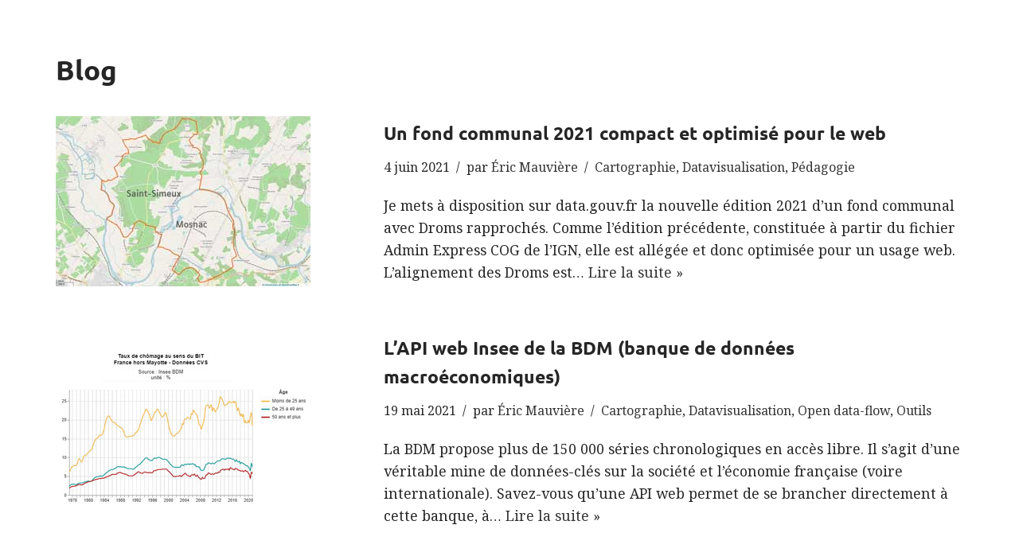

--- FILE ---
content_type: text/html; charset=UTF-8
request_url: https://www.icem7.fr/blog/page/3/
body_size: 18956
content:
<!DOCTYPE html>
<html lang="fr-FR">
<head>
	<meta charset="UTF-8">
	<meta name="viewport" content="width=device-width, initial-scale=1.0, viewport-fit=cover" />		<!--||  JM Twitter Cards by jmau111 v14.1.0  ||-->
<meta name="twitter:card" content="summary">
<meta name="twitter:creator" content="@ericMauviere">
<meta name="twitter:site" content="@ericMauviere">
<meta name="twitter:title" content="Icem7">
<!--||  /JM Twitter Cards by jmau111 v14.1.0  ||-->
<meta name='robots' content='index, follow, max-image-preview:large, max-snippet:-1, max-video-preview:-1' />
	<style>img:is([sizes="auto" i], [sizes^="auto," i]) { contain-intrinsic-size: 3000px 1500px }</style>
	
	<!-- This site is optimized with the Yoast SEO plugin v26.8 - https://yoast.com/product/yoast-seo-wordpress/ -->
	<title>Blog - Page 3 sur 4 - Icem7</title>
	<link rel="canonical" href="https://www.icem7.fr/blog/page/3/" />
	<link rel="prev" href="https://www.icem7.fr/blog/page/2/" />
	<link rel="next" href="https://www.icem7.fr/blog/page/4/" />
	<meta property="og:locale" content="fr_FR" />
	<meta property="og:type" content="article" />
	<meta property="og:title" content="Blog - Page 3 sur 4 - Icem7" />
	<meta property="og:description" content="This is an example page. It&rsquo;s different from a blog post because it will stay in one place and will show up in your site navigation (in most themes). Most people start with an About page that introduces them to potential site visitors. It might say something like this: Hi there! I&rsquo;m a bike messenger&hellip;&nbsp;Lire la suite &raquo;Un fond communal 2021 compact et optimisé pour le web" />
	<meta property="og:url" content="https://www.icem7.fr/blog/" />
	<meta property="og:site_name" content="Icem7" />
	<meta property="og:image" content="https://www.icem7.fr/wp-content/uploads/2020/09/sncardimage.png" />
	<meta property="og:image:width" content="600" />
	<meta property="og:image:height" content="315" />
	<meta property="og:image:type" content="image/png" />
	<meta name="twitter:card" content="summary_large_image" />
	<meta name="twitter:site" content="@ericMauviere" />
	<script type="application/ld+json" class="yoast-schema-graph">{"@context":"https://schema.org","@graph":[{"@type":["WebPage","CollectionPage"],"@id":"https://www.icem7.fr/blog/","url":"https://www.icem7.fr/blog/page/3/","name":"Blog - Page 3 sur 4 - Icem7","isPartOf":{"@id":"https://www.icem7.fr/#website"},"datePublished":"2019-11-18T08:37:57+00:00","dateModified":"2025-01-11T14:28:38+00:00","breadcrumb":{"@id":"https://www.icem7.fr/blog/page/3/#breadcrumb"},"inLanguage":"fr-FR"},{"@type":"BreadcrumbList","@id":"https://www.icem7.fr/blog/page/3/#breadcrumb","itemListElement":[{"@type":"ListItem","position":1,"name":"Accueil","item":"https://www.icem7.fr/"},{"@type":"ListItem","position":2,"name":"Blog"}]},{"@type":"WebSite","@id":"https://www.icem7.fr/#website","url":"https://www.icem7.fr/","name":"Icem7","description":"Donner du sens aux données","publisher":{"@id":"https://www.icem7.fr/#organization"},"potentialAction":[{"@type":"SearchAction","target":{"@type":"EntryPoint","urlTemplate":"https://www.icem7.fr/?s={search_term_string}"},"query-input":{"@type":"PropertyValueSpecification","valueRequired":true,"valueName":"search_term_string"}}],"inLanguage":"fr-FR"},{"@type":"Organization","@id":"https://www.icem7.fr/#organization","name":"icem7","url":"https://www.icem7.fr/","logo":{"@type":"ImageObject","inLanguage":"fr-FR","@id":"https://www.icem7.fr/#/schema/logo/image/","url":"https://www.icem7.fr/wp-content/uploads/2020/09/logo-icem7.png","contentUrl":"https://www.icem7.fr/wp-content/uploads/2020/09/logo-icem7.png","width":220,"height":150,"caption":"icem7"},"image":{"@id":"https://www.icem7.fr/#/schema/logo/image/"},"sameAs":["https://x.com/ericMauviere","https://www.linkedin.com/in/ericmauviere/"]}]}</script>
	<!-- / Yoast SEO plugin. -->


<link rel='dns-prefetch' href='//fonts.googleapis.com' />
<link rel='dns-prefetch' href='//www.googletagmanager.com' />
<link rel="alternate" type="application/rss+xml" title="Icem7 &raquo; Flux" href="https://www.icem7.fr/feed/" />
<link rel="alternate" type="application/rss+xml" title="Icem7 &raquo; Flux des commentaires" href="https://www.icem7.fr/comments/feed/" />
<script>
window._wpemojiSettings = {"baseUrl":"https:\/\/s.w.org\/images\/core\/emoji\/15.0.3\/72x72\/","ext":".png","svgUrl":"https:\/\/s.w.org\/images\/core\/emoji\/15.0.3\/svg\/","svgExt":".svg","source":{"concatemoji":"https:\/\/www.icem7.fr\/wp-includes\/js\/wp-emoji-release.min.js?ver=6.7.4"}};
/*! This file is auto-generated */
!function(i,n){var o,s,e;function c(e){try{var t={supportTests:e,timestamp:(new Date).valueOf()};sessionStorage.setItem(o,JSON.stringify(t))}catch(e){}}function p(e,t,n){e.clearRect(0,0,e.canvas.width,e.canvas.height),e.fillText(t,0,0);var t=new Uint32Array(e.getImageData(0,0,e.canvas.width,e.canvas.height).data),r=(e.clearRect(0,0,e.canvas.width,e.canvas.height),e.fillText(n,0,0),new Uint32Array(e.getImageData(0,0,e.canvas.width,e.canvas.height).data));return t.every(function(e,t){return e===r[t]})}function u(e,t,n){switch(t){case"flag":return n(e,"\ud83c\udff3\ufe0f\u200d\u26a7\ufe0f","\ud83c\udff3\ufe0f\u200b\u26a7\ufe0f")?!1:!n(e,"\ud83c\uddfa\ud83c\uddf3","\ud83c\uddfa\u200b\ud83c\uddf3")&&!n(e,"\ud83c\udff4\udb40\udc67\udb40\udc62\udb40\udc65\udb40\udc6e\udb40\udc67\udb40\udc7f","\ud83c\udff4\u200b\udb40\udc67\u200b\udb40\udc62\u200b\udb40\udc65\u200b\udb40\udc6e\u200b\udb40\udc67\u200b\udb40\udc7f");case"emoji":return!n(e,"\ud83d\udc26\u200d\u2b1b","\ud83d\udc26\u200b\u2b1b")}return!1}function f(e,t,n){var r="undefined"!=typeof WorkerGlobalScope&&self instanceof WorkerGlobalScope?new OffscreenCanvas(300,150):i.createElement("canvas"),a=r.getContext("2d",{willReadFrequently:!0}),o=(a.textBaseline="top",a.font="600 32px Arial",{});return e.forEach(function(e){o[e]=t(a,e,n)}),o}function t(e){var t=i.createElement("script");t.src=e,t.defer=!0,i.head.appendChild(t)}"undefined"!=typeof Promise&&(o="wpEmojiSettingsSupports",s=["flag","emoji"],n.supports={everything:!0,everythingExceptFlag:!0},e=new Promise(function(e){i.addEventListener("DOMContentLoaded",e,{once:!0})}),new Promise(function(t){var n=function(){try{var e=JSON.parse(sessionStorage.getItem(o));if("object"==typeof e&&"number"==typeof e.timestamp&&(new Date).valueOf()<e.timestamp+604800&&"object"==typeof e.supportTests)return e.supportTests}catch(e){}return null}();if(!n){if("undefined"!=typeof Worker&&"undefined"!=typeof OffscreenCanvas&&"undefined"!=typeof URL&&URL.createObjectURL&&"undefined"!=typeof Blob)try{var e="postMessage("+f.toString()+"("+[JSON.stringify(s),u.toString(),p.toString()].join(",")+"));",r=new Blob([e],{type:"text/javascript"}),a=new Worker(URL.createObjectURL(r),{name:"wpTestEmojiSupports"});return void(a.onmessage=function(e){c(n=e.data),a.terminate(),t(n)})}catch(e){}c(n=f(s,u,p))}t(n)}).then(function(e){for(var t in e)n.supports[t]=e[t],n.supports.everything=n.supports.everything&&n.supports[t],"flag"!==t&&(n.supports.everythingExceptFlag=n.supports.everythingExceptFlag&&n.supports[t]);n.supports.everythingExceptFlag=n.supports.everythingExceptFlag&&!n.supports.flag,n.DOMReady=!1,n.readyCallback=function(){n.DOMReady=!0}}).then(function(){return e}).then(function(){var e;n.supports.everything||(n.readyCallback(),(e=n.source||{}).concatemoji?t(e.concatemoji):e.wpemoji&&e.twemoji&&(t(e.twemoji),t(e.wpemoji)))}))}((window,document),window._wpemojiSettings);
</script>
<link rel='stylesheet' id='bdt-uikit-css' href='https://www.icem7.fr/wp-content/plugins/bdthemes-element-pack/assets/css/bdt-uikit.css?ver=3.5.5' media='all' />
<link rel='stylesheet' id='element-pack-site-css' href='https://www.icem7.fr/wp-content/plugins/bdthemes-element-pack/assets/css/element-pack-site.css?ver=5.8.1' media='all' />
<style id='wp-emoji-styles-inline-css'>

	img.wp-smiley, img.emoji {
		display: inline !important;
		border: none !important;
		box-shadow: none !important;
		height: 1em !important;
		width: 1em !important;
		margin: 0 0.07em !important;
		vertical-align: -0.1em !important;
		background: none !important;
		padding: 0 !important;
	}
</style>
<style id='safe-svg-svg-icon-style-inline-css'>
.safe-svg-cover{text-align:center}.safe-svg-cover .safe-svg-inside{display:inline-block;max-width:100%}.safe-svg-cover svg{fill:currentColor;height:100%;max-height:100%;max-width:100%;width:100%}

</style>
<style id='classic-theme-styles-inline-css'>
/*! This file is auto-generated */
.wp-block-button__link{color:#fff;background-color:#32373c;border-radius:9999px;box-shadow:none;text-decoration:none;padding:calc(.667em + 2px) calc(1.333em + 2px);font-size:1.125em}.wp-block-file__button{background:#32373c;color:#fff;text-decoration:none}
</style>
<style id='global-styles-inline-css'>
:root{--wp--preset--aspect-ratio--square: 1;--wp--preset--aspect-ratio--4-3: 4/3;--wp--preset--aspect-ratio--3-4: 3/4;--wp--preset--aspect-ratio--3-2: 3/2;--wp--preset--aspect-ratio--2-3: 2/3;--wp--preset--aspect-ratio--16-9: 16/9;--wp--preset--aspect-ratio--9-16: 9/16;--wp--preset--color--black: #000000;--wp--preset--color--cyan-bluish-gray: #abb8c3;--wp--preset--color--white: #ffffff;--wp--preset--color--pale-pink: #f78da7;--wp--preset--color--vivid-red: #cf2e2e;--wp--preset--color--luminous-vivid-orange: #ff6900;--wp--preset--color--luminous-vivid-amber: #fcb900;--wp--preset--color--light-green-cyan: #7bdcb5;--wp--preset--color--vivid-green-cyan: #00d084;--wp--preset--color--pale-cyan-blue: #8ed1fc;--wp--preset--color--vivid-cyan-blue: #0693e3;--wp--preset--color--vivid-purple: #9b51e0;--wp--preset--color--neve-link-color: var(--nv-primary-accent);--wp--preset--color--neve-link-hover-color: var(--nv-secondary-accent);--wp--preset--color--nv-site-bg: var(--nv-site-bg);--wp--preset--color--nv-light-bg: var(--nv-light-bg);--wp--preset--color--nv-dark-bg: var(--nv-dark-bg);--wp--preset--color--neve-text-color: var(--nv-text-color);--wp--preset--color--nv-text-dark-bg: var(--nv-text-dark-bg);--wp--preset--color--nv-c-1: var(--nv-c-1);--wp--preset--color--nv-c-2: var(--nv-c-2);--wp--preset--gradient--vivid-cyan-blue-to-vivid-purple: linear-gradient(135deg,rgba(6,147,227,1) 0%,rgb(155,81,224) 100%);--wp--preset--gradient--light-green-cyan-to-vivid-green-cyan: linear-gradient(135deg,rgb(122,220,180) 0%,rgb(0,208,130) 100%);--wp--preset--gradient--luminous-vivid-amber-to-luminous-vivid-orange: linear-gradient(135deg,rgba(252,185,0,1) 0%,rgba(255,105,0,1) 100%);--wp--preset--gradient--luminous-vivid-orange-to-vivid-red: linear-gradient(135deg,rgba(255,105,0,1) 0%,rgb(207,46,46) 100%);--wp--preset--gradient--very-light-gray-to-cyan-bluish-gray: linear-gradient(135deg,rgb(238,238,238) 0%,rgb(169,184,195) 100%);--wp--preset--gradient--cool-to-warm-spectrum: linear-gradient(135deg,rgb(74,234,220) 0%,rgb(151,120,209) 20%,rgb(207,42,186) 40%,rgb(238,44,130) 60%,rgb(251,105,98) 80%,rgb(254,248,76) 100%);--wp--preset--gradient--blush-light-purple: linear-gradient(135deg,rgb(255,206,236) 0%,rgb(152,150,240) 100%);--wp--preset--gradient--blush-bordeaux: linear-gradient(135deg,rgb(254,205,165) 0%,rgb(254,45,45) 50%,rgb(107,0,62) 100%);--wp--preset--gradient--luminous-dusk: linear-gradient(135deg,rgb(255,203,112) 0%,rgb(199,81,192) 50%,rgb(65,88,208) 100%);--wp--preset--gradient--pale-ocean: linear-gradient(135deg,rgb(255,245,203) 0%,rgb(182,227,212) 50%,rgb(51,167,181) 100%);--wp--preset--gradient--electric-grass: linear-gradient(135deg,rgb(202,248,128) 0%,rgb(113,206,126) 100%);--wp--preset--gradient--midnight: linear-gradient(135deg,rgb(2,3,129) 0%,rgb(40,116,252) 100%);--wp--preset--font-size--small: 13px;--wp--preset--font-size--medium: 20px;--wp--preset--font-size--large: 36px;--wp--preset--font-size--x-large: 42px;--wp--preset--spacing--20: 0.44rem;--wp--preset--spacing--30: 0.67rem;--wp--preset--spacing--40: 1rem;--wp--preset--spacing--50: 1.5rem;--wp--preset--spacing--60: 2.25rem;--wp--preset--spacing--70: 3.38rem;--wp--preset--spacing--80: 5.06rem;--wp--preset--shadow--natural: 6px 6px 9px rgba(0, 0, 0, 0.2);--wp--preset--shadow--deep: 12px 12px 50px rgba(0, 0, 0, 0.4);--wp--preset--shadow--sharp: 6px 6px 0px rgba(0, 0, 0, 0.2);--wp--preset--shadow--outlined: 6px 6px 0px -3px rgba(255, 255, 255, 1), 6px 6px rgba(0, 0, 0, 1);--wp--preset--shadow--crisp: 6px 6px 0px rgba(0, 0, 0, 1);}:where(.is-layout-flex){gap: 0.5em;}:where(.is-layout-grid){gap: 0.5em;}body .is-layout-flex{display: flex;}.is-layout-flex{flex-wrap: wrap;align-items: center;}.is-layout-flex > :is(*, div){margin: 0;}body .is-layout-grid{display: grid;}.is-layout-grid > :is(*, div){margin: 0;}:where(.wp-block-columns.is-layout-flex){gap: 2em;}:where(.wp-block-columns.is-layout-grid){gap: 2em;}:where(.wp-block-post-template.is-layout-flex){gap: 1.25em;}:where(.wp-block-post-template.is-layout-grid){gap: 1.25em;}.has-black-color{color: var(--wp--preset--color--black) !important;}.has-cyan-bluish-gray-color{color: var(--wp--preset--color--cyan-bluish-gray) !important;}.has-white-color{color: var(--wp--preset--color--white) !important;}.has-pale-pink-color{color: var(--wp--preset--color--pale-pink) !important;}.has-vivid-red-color{color: var(--wp--preset--color--vivid-red) !important;}.has-luminous-vivid-orange-color{color: var(--wp--preset--color--luminous-vivid-orange) !important;}.has-luminous-vivid-amber-color{color: var(--wp--preset--color--luminous-vivid-amber) !important;}.has-light-green-cyan-color{color: var(--wp--preset--color--light-green-cyan) !important;}.has-vivid-green-cyan-color{color: var(--wp--preset--color--vivid-green-cyan) !important;}.has-pale-cyan-blue-color{color: var(--wp--preset--color--pale-cyan-blue) !important;}.has-vivid-cyan-blue-color{color: var(--wp--preset--color--vivid-cyan-blue) !important;}.has-vivid-purple-color{color: var(--wp--preset--color--vivid-purple) !important;}.has-neve-link-color-color{color: var(--wp--preset--color--neve-link-color) !important;}.has-neve-link-hover-color-color{color: var(--wp--preset--color--neve-link-hover-color) !important;}.has-nv-site-bg-color{color: var(--wp--preset--color--nv-site-bg) !important;}.has-nv-light-bg-color{color: var(--wp--preset--color--nv-light-bg) !important;}.has-nv-dark-bg-color{color: var(--wp--preset--color--nv-dark-bg) !important;}.has-neve-text-color-color{color: var(--wp--preset--color--neve-text-color) !important;}.has-nv-text-dark-bg-color{color: var(--wp--preset--color--nv-text-dark-bg) !important;}.has-nv-c-1-color{color: var(--wp--preset--color--nv-c-1) !important;}.has-nv-c-2-color{color: var(--wp--preset--color--nv-c-2) !important;}.has-black-background-color{background-color: var(--wp--preset--color--black) !important;}.has-cyan-bluish-gray-background-color{background-color: var(--wp--preset--color--cyan-bluish-gray) !important;}.has-white-background-color{background-color: var(--wp--preset--color--white) !important;}.has-pale-pink-background-color{background-color: var(--wp--preset--color--pale-pink) !important;}.has-vivid-red-background-color{background-color: var(--wp--preset--color--vivid-red) !important;}.has-luminous-vivid-orange-background-color{background-color: var(--wp--preset--color--luminous-vivid-orange) !important;}.has-luminous-vivid-amber-background-color{background-color: var(--wp--preset--color--luminous-vivid-amber) !important;}.has-light-green-cyan-background-color{background-color: var(--wp--preset--color--light-green-cyan) !important;}.has-vivid-green-cyan-background-color{background-color: var(--wp--preset--color--vivid-green-cyan) !important;}.has-pale-cyan-blue-background-color{background-color: var(--wp--preset--color--pale-cyan-blue) !important;}.has-vivid-cyan-blue-background-color{background-color: var(--wp--preset--color--vivid-cyan-blue) !important;}.has-vivid-purple-background-color{background-color: var(--wp--preset--color--vivid-purple) !important;}.has-neve-link-color-background-color{background-color: var(--wp--preset--color--neve-link-color) !important;}.has-neve-link-hover-color-background-color{background-color: var(--wp--preset--color--neve-link-hover-color) !important;}.has-nv-site-bg-background-color{background-color: var(--wp--preset--color--nv-site-bg) !important;}.has-nv-light-bg-background-color{background-color: var(--wp--preset--color--nv-light-bg) !important;}.has-nv-dark-bg-background-color{background-color: var(--wp--preset--color--nv-dark-bg) !important;}.has-neve-text-color-background-color{background-color: var(--wp--preset--color--neve-text-color) !important;}.has-nv-text-dark-bg-background-color{background-color: var(--wp--preset--color--nv-text-dark-bg) !important;}.has-nv-c-1-background-color{background-color: var(--wp--preset--color--nv-c-1) !important;}.has-nv-c-2-background-color{background-color: var(--wp--preset--color--nv-c-2) !important;}.has-black-border-color{border-color: var(--wp--preset--color--black) !important;}.has-cyan-bluish-gray-border-color{border-color: var(--wp--preset--color--cyan-bluish-gray) !important;}.has-white-border-color{border-color: var(--wp--preset--color--white) !important;}.has-pale-pink-border-color{border-color: var(--wp--preset--color--pale-pink) !important;}.has-vivid-red-border-color{border-color: var(--wp--preset--color--vivid-red) !important;}.has-luminous-vivid-orange-border-color{border-color: var(--wp--preset--color--luminous-vivid-orange) !important;}.has-luminous-vivid-amber-border-color{border-color: var(--wp--preset--color--luminous-vivid-amber) !important;}.has-light-green-cyan-border-color{border-color: var(--wp--preset--color--light-green-cyan) !important;}.has-vivid-green-cyan-border-color{border-color: var(--wp--preset--color--vivid-green-cyan) !important;}.has-pale-cyan-blue-border-color{border-color: var(--wp--preset--color--pale-cyan-blue) !important;}.has-vivid-cyan-blue-border-color{border-color: var(--wp--preset--color--vivid-cyan-blue) !important;}.has-vivid-purple-border-color{border-color: var(--wp--preset--color--vivid-purple) !important;}.has-neve-link-color-border-color{border-color: var(--wp--preset--color--neve-link-color) !important;}.has-neve-link-hover-color-border-color{border-color: var(--wp--preset--color--neve-link-hover-color) !important;}.has-nv-site-bg-border-color{border-color: var(--wp--preset--color--nv-site-bg) !important;}.has-nv-light-bg-border-color{border-color: var(--wp--preset--color--nv-light-bg) !important;}.has-nv-dark-bg-border-color{border-color: var(--wp--preset--color--nv-dark-bg) !important;}.has-neve-text-color-border-color{border-color: var(--wp--preset--color--neve-text-color) !important;}.has-nv-text-dark-bg-border-color{border-color: var(--wp--preset--color--nv-text-dark-bg) !important;}.has-nv-c-1-border-color{border-color: var(--wp--preset--color--nv-c-1) !important;}.has-nv-c-2-border-color{border-color: var(--wp--preset--color--nv-c-2) !important;}.has-vivid-cyan-blue-to-vivid-purple-gradient-background{background: var(--wp--preset--gradient--vivid-cyan-blue-to-vivid-purple) !important;}.has-light-green-cyan-to-vivid-green-cyan-gradient-background{background: var(--wp--preset--gradient--light-green-cyan-to-vivid-green-cyan) !important;}.has-luminous-vivid-amber-to-luminous-vivid-orange-gradient-background{background: var(--wp--preset--gradient--luminous-vivid-amber-to-luminous-vivid-orange) !important;}.has-luminous-vivid-orange-to-vivid-red-gradient-background{background: var(--wp--preset--gradient--luminous-vivid-orange-to-vivid-red) !important;}.has-very-light-gray-to-cyan-bluish-gray-gradient-background{background: var(--wp--preset--gradient--very-light-gray-to-cyan-bluish-gray) !important;}.has-cool-to-warm-spectrum-gradient-background{background: var(--wp--preset--gradient--cool-to-warm-spectrum) !important;}.has-blush-light-purple-gradient-background{background: var(--wp--preset--gradient--blush-light-purple) !important;}.has-blush-bordeaux-gradient-background{background: var(--wp--preset--gradient--blush-bordeaux) !important;}.has-luminous-dusk-gradient-background{background: var(--wp--preset--gradient--luminous-dusk) !important;}.has-pale-ocean-gradient-background{background: var(--wp--preset--gradient--pale-ocean) !important;}.has-electric-grass-gradient-background{background: var(--wp--preset--gradient--electric-grass) !important;}.has-midnight-gradient-background{background: var(--wp--preset--gradient--midnight) !important;}.has-small-font-size{font-size: var(--wp--preset--font-size--small) !important;}.has-medium-font-size{font-size: var(--wp--preset--font-size--medium) !important;}.has-large-font-size{font-size: var(--wp--preset--font-size--large) !important;}.has-x-large-font-size{font-size: var(--wp--preset--font-size--x-large) !important;}
:where(.wp-block-post-template.is-layout-flex){gap: 1.25em;}:where(.wp-block-post-template.is-layout-grid){gap: 1.25em;}
:where(.wp-block-columns.is-layout-flex){gap: 2em;}:where(.wp-block-columns.is-layout-grid){gap: 2em;}
:root :where(.wp-block-pullquote){font-size: 1.5em;line-height: 1.6;}
</style>
<link rel='stylesheet' id='eae-css-css' href='https://www.icem7.fr/wp-content/plugins/addon-elements-for-elementor-page-builder/assets/css/eae.min.css?ver=1.13.10' media='all' />
<link rel='stylesheet' id='eae-peel-css-css' href='https://www.icem7.fr/wp-content/plugins/addon-elements-for-elementor-page-builder/assets/lib/peel/peel.css?ver=1.13.10' media='all' />
<link rel='stylesheet' id='font-awesome-4-shim-css' href='https://www.icem7.fr/wp-content/plugins/elementor/assets/lib/font-awesome/css/v4-shims.min.css?ver=1.0' media='all' />
<link rel='stylesheet' id='font-awesome-5-all-css' href='https://www.icem7.fr/wp-content/plugins/elementor/assets/lib/font-awesome/css/all.min.css?ver=1.0' media='all' />
<link rel='stylesheet' id='vegas-css-css' href='https://www.icem7.fr/wp-content/plugins/addon-elements-for-elementor-page-builder/assets/lib/vegas/vegas.min.css?ver=2.4.0' media='all' />
<link rel='stylesheet' id='content-cards-css' href='https://www.icem7.fr/wp-content/plugins/content-cards/skins/default/content-cards.css?ver=6.7.4' media='all' />
<link rel='stylesheet' id='neve-style-css' href='https://www.icem7.fr/wp-content/themes/neve/style-main-new.min.css?ver=3.8.16' media='all' />
<style id='neve-style-inline-css'>
h4 {font-family: var(--h4fontfamily);}
.nv-meta-list li.meta:not(:last-child):after { content:"/" }.nv-meta-list .no-mobile{
			display:none;
		}.nv-meta-list li.last::after{
			content: ""!important;
		}@media (min-width: 769px) {
			.nv-meta-list .no-mobile {
				display: inline-block;
			}
			.nv-meta-list li.last:not(:last-child)::after {
		 		content: "/" !important;
			}
		}
 :root{ --container: 748px;--postwidth:100%; --primarybtnbg: var(--nv-primary-accent); --primarybtnhoverbg: var(--nv-primary-accent); --primarybtncolor: #fff; --secondarybtncolor: var(--nv-primary-accent); --primarybtnhovercolor: #fff; --secondarybtnhovercolor: var(--nv-primary-accent);--primarybtnborderradius:3px;--secondarybtnborderradius:3px;--secondarybtnborderwidth:3px;--btnpadding:13px 15px;--primarybtnpadding:13px 15px;--secondarybtnpadding:calc(13px - 3px) calc(15px - 3px); --bodyfontfamily: "Noto Serif"; --bodyfontsize: 15px; --bodylineheight: 1.6em; --bodyletterspacing: 0px; --bodyfontweight: 400; --bodytexttransform: none; --headingsfontfamily: Ubuntu; --h1fontsize: 1.5em; --h1fontweight: 900; --h1lineheight: 1.6em; --h1letterspacing: 0px; --h1texttransform: none; --h2fontsize: 1.3em; --h2fontweight: 800; --h2lineheight: 1.6em; --h2letterspacing: 0px; --h2texttransform: none; --h3fontsize: 1.1em; --h3fontweight: 800; --h3lineheight: 1.6em; --h3letterspacing: 0px; --h3texttransform: none; --h4fontfamily: Ubuntu; --h4fontsize: 1px; --h4fontweight: 800; --h4lineheight: 1.6em; --h4letterspacing: 0px; --h4texttransform: none; --h5fontsize: 16px; --h5fontweight: 700; --h5lineheight: 1.6; --h5letterspacing: 0px; --h5texttransform: none; --h6fontsize: 14px; --h6fontweight: 700; --h6lineheight: 1.6; --h6letterspacing: 0px; --h6texttransform: none;--formfieldborderwidth:2px;--formfieldborderradius:3px; --formfieldbgcolor: var(--nv-site-bg); --formfieldbordercolor: #dddddd; --formfieldcolor: var(--nv-text-color);--formfieldpadding:10px 12px; } .has-neve-button-color-color{ color: var(--nv-primary-accent)!important; } .has-neve-button-color-background-color{ background-color: var(--nv-primary-accent)!important; } .single-post-container .alignfull > [class*="__inner-container"], .single-post-container .alignwide > [class*="__inner-container"]{ max-width:718px } .nv-meta-list{ --avatarsize: 20px; } .single .nv-meta-list{ --avatarsize: 20px; } .blog .entry-summary, .archive .entry-summary, .blog .post-pages-links{ --fontweight: none; } .nv-is-boxed.nv-comments-wrap{ --padding:20px; } .nv-is-boxed.comment-respond{ --padding:20px; } .single:not(.single-product), .page{ --c-vspace:0 0 0 0;; } .global-styled{ --bgcolor: var(--nv-site-bg); } .header-top{ --rowbcolor: var(--nv-light-bg); --color: var(--nv-text-color); --bgcolor: var(--nv-site-bg); } .header-main{ --rowbcolor: var(--nv-light-bg); --color: var(--nv-text-color); --bgcolor: #ffffff; } .header-bottom{ --rowbcolor: var(--nv-light-bg); --color: var(--nv-text-color); --bgcolor: var(--nv-site-bg); } .header-menu-sidebar-bg{ --justify: flex-start; --textalign: left;--flexg: 1;--wrapdropdownwidth: auto; --color: var(--nv-text-color); --bgcolor: var(--nv-site-bg); } .header-menu-sidebar{ width: 360px; } .builder-item--logo{ --maxwidth: 120px; --fs: 24px;--padding:10px 0;--margin:0; --textalign: left;--justify: flex-start; } .builder-item--nav-icon,.header-menu-sidebar .close-sidebar-panel .navbar-toggle{ --borderradius:0; } .builder-item--nav-icon{ --label-margin:0 5px 0 0;;--padding:10px 15px;--margin:0; } .builder-item--primary-menu{ --color: #000000; --hovercolor: #474747; --hovertextcolor: var(--nv-text-color); --activecolor: #474747; --spacing: 20px; --height: 25px;--padding:0;--margin:0; --fontfamily: "Ubuntu Sans"; --fontsize: 1em; --lineheight: 1.6em; --letterspacing: 0px; --fontweight: 600; --texttransform: none; --iconsize: 1em; } .hfg-is-group.has-primary-menu .inherit-ff{ --inheritedff: Ubuntu Sans; --inheritedfw: 600; } .builder-item--header_search_responsive{ --iconsize: 15px; --formfieldfontsize: 14px;--formfieldborderwidth:2px;--formfieldborderradius:2px; --height: 40px;--padding:0 10px;--margin:0; } .footer-top-inner .row{ grid-template-columns:1fr 1fr 1fr; --valign: flex-start; } .footer-top{ --rowbcolor: var(--nv-light-bg); --color: var(--nv-text-color); --bgcolor: var(--nv-site-bg); } .footer-main-inner .row{ grid-template-columns:1fr 1fr 1fr; --valign: flex-start; } .footer-main{ --rowbcolor: var(--nv-light-bg); --color: var(--nv-text-color); --bgcolor: var(--nv-site-bg); } .footer-bottom-inner .row{ grid-template-columns:1fr; --valign: flex-start; } .footer-bottom{ --rowbcolor: var(--nv-light-bg); --color: var(--nv-text-dark-bg); --bgcolor: #eedfdf; } .builder-item--footer-one-widgets{ --padding:0;--margin:0; --textalign: left;--justify: flex-start; } .builder-item--footer-two-widgets{ --padding:0;--margin:0; --textalign: left;--justify: flex-start; } .builder-item--footer-three-widgets{ --padding:0;--margin:0; --textalign: left;--justify: flex-start; } @media(min-width: 576px){ :root{ --container: 992px;--postwidth:100%;--btnpadding:13px 15px;--primarybtnpadding:13px 15px;--secondarybtnpadding:calc(13px - 3px) calc(15px - 3px); --bodyfontsize: 16px; --bodylineheight: 1.6em; --bodyletterspacing: 0px; --h1fontsize: 1.5em; --h1lineheight: 1.6em; --h1letterspacing: 0px; --h2fontsize: 1.3em; --h2lineheight: 1.6em; --h2letterspacing: 0px; --h3fontsize: 1.1em; --h3lineheight: 1.6em; --h3letterspacing: 0px; --h4fontsize: 1em; --h4lineheight: 1.6em; --h4letterspacing: 0px; --h5fontsize: 18px; --h5lineheight: 1.6; --h5letterspacing: 0px; --h6fontsize: 14px; --h6lineheight: 1.6; --h6letterspacing: 0px; } .single-post-container .alignfull > [class*="__inner-container"], .single-post-container .alignwide > [class*="__inner-container"]{ max-width:962px } .nv-meta-list{ --avatarsize: 20px; } .single .nv-meta-list{ --avatarsize: 20px; } .nv-is-boxed.nv-comments-wrap{ --padding:30px; } .nv-is-boxed.comment-respond{ --padding:30px; } .single:not(.single-product), .page{ --c-vspace:0 0 0 0;; } .header-menu-sidebar-bg{ --justify: flex-start; --textalign: left;--flexg: 1;--wrapdropdownwidth: auto; } .header-menu-sidebar{ width: 360px; } .builder-item--logo{ --maxwidth: 120px; --fs: 24px;--padding:10px 0;--margin:0; --textalign: left;--justify: flex-start; } .builder-item--nav-icon{ --label-margin:0 5px 0 0;;--padding:10px 15px;--margin:0; } .builder-item--primary-menu{ --spacing: 20px; --height: 25px;--padding:0;--margin:0; --fontsize: 1em; --lineheight: 1.6em; --letterspacing: 0px; --iconsize: 1em; } .builder-item--header_search_responsive{ --formfieldfontsize: 14px;--formfieldborderwidth:2px;--formfieldborderradius:2px; --height: 40px;--padding:0 10px;--margin:0; } .builder-item--footer-one-widgets{ --padding:0;--margin:0; --textalign: left;--justify: flex-start; } .builder-item--footer-two-widgets{ --padding:0;--margin:0; --textalign: left;--justify: flex-start; } .builder-item--footer-three-widgets{ --padding:0;--margin:0; --textalign: left;--justify: flex-start; } }@media(min-width: 960px){ :root{ --container: 1170px;--postwidth:100%;--btnpadding:13px 15px;--primarybtnpadding:13px 15px;--secondarybtnpadding:calc(13px - 3px) calc(15px - 3px); --bodyfontsize: 1.1em; --bodylineheight: 1.6em; --bodyletterspacing: 0px; --h1fontsize: 2em; --h1lineheight: 1.6em; --h1letterspacing: 0px; --h2fontsize: 1.75em; --h2lineheight: 1.6em; --h2letterspacing: 0px; --h3fontsize: 1.3em; --h3lineheight: 1.6em; --h3letterspacing: 0px; --h4fontsize: 1.125em; --h4lineheight: 1.6em; --h4letterspacing: 0px; --h5fontsize: 20px; --h5lineheight: 1.6; --h5letterspacing: 0px; --h6fontsize: 16px; --h6lineheight: 1.6; --h6letterspacing: 0px; } body:not(.single):not(.archive):not(.blog):not(.search):not(.error404) .neve-main > .container .col, body.post-type-archive-course .neve-main > .container .col, body.post-type-archive-llms_membership .neve-main > .container .col{ max-width: 100%; } body:not(.single):not(.archive):not(.blog):not(.search):not(.error404) .nv-sidebar-wrap, body.post-type-archive-course .nv-sidebar-wrap, body.post-type-archive-llms_membership .nv-sidebar-wrap{ max-width: 0%; } .neve-main > .archive-container .nv-index-posts.col{ max-width: 100%; } .neve-main > .archive-container .nv-sidebar-wrap{ max-width: 0%; } .neve-main > .single-post-container .nv-single-post-wrap.col{ max-width: 70%; } .single-post-container .alignfull > [class*="__inner-container"], .single-post-container .alignwide > [class*="__inner-container"]{ max-width:789px } .container-fluid.single-post-container .alignfull > [class*="__inner-container"], .container-fluid.single-post-container .alignwide > [class*="__inner-container"]{ max-width:calc(70% + 15px) } .neve-main > .single-post-container .nv-sidebar-wrap{ max-width: 30%; } .nv-meta-list{ --avatarsize: 20px; } .single .nv-meta-list{ --avatarsize: 20px; } .nv-is-boxed.nv-comments-wrap{ --padding:40px; } .nv-is-boxed.comment-respond{ --padding:40px; } .single:not(.single-product), .page{ --c-vspace:0 0 0 0;; } .header-main{ --height:100px; } .header-menu-sidebar-bg{ --justify: flex-start; --textalign: left;--flexg: 1;--wrapdropdownwidth: auto; } .header-menu-sidebar{ width: 360px; } .builder-item--logo{ --maxwidth: 120px; --fs: 24px;--padding:10px 0;--margin:0; --textalign: left;--justify: flex-start; } .builder-item--nav-icon{ --label-margin:0 5px 0 0;;--padding:10px 15px;--margin:0; } .builder-item--primary-menu{ --spacing: 20px; --height: 25px;--padding:0;--margin:13px 12px 0 0;; --fontsize: 1.2em; --lineheight: 1.4em; --letterspacing: 0px; --iconsize: 1.2em; } .builder-item--header_search_responsive{ --formfieldfontsize: 14px;--formfieldborderwidth:2px;--formfieldborderradius:2px; --height: 40px;--padding:0 10px;--margin:0; } .builder-item--footer-one-widgets{ --padding:0;--margin:0; --textalign: left;--justify: flex-start; } .builder-item--footer-two-widgets{ --padding:0;--margin:0; --textalign: left;--justify: flex-start; } .builder-item--footer-three-widgets{ --padding:0;--margin:0; --textalign: left;--justify: flex-start; } }.nv-content-wrap .elementor a:not(.button):not(.wp-block-file__button){ text-decoration: none; }:root{--nv-primary-accent:#333333;--nv-secondary-accent:#1e9b9e;--nv-site-bg:#ffffff;--nv-light-bg:#f4f5f7;--nv-dark-bg:#121212;--nv-text-color:#272626;--nv-text-dark-bg:#ffffff;--nv-c-1:#9463ae;--nv-c-2:#be574b;--nv-fallback-ff:Arial, Helvetica, sans-serif;}
:root{--e-global-color-nvprimaryaccent:#333333;--e-global-color-nvsecondaryaccent:#1e9b9e;--e-global-color-nvsitebg:#ffffff;--e-global-color-nvlightbg:#f4f5f7;--e-global-color-nvdarkbg:#121212;--e-global-color-nvtextcolor:#272626;--e-global-color-nvtextdarkbg:#ffffff;--e-global-color-nvc1:#9463ae;--e-global-color-nvc2:#be574b;}
</style>
<link rel='stylesheet' id='elementor-frontend-css' href='https://www.icem7.fr/wp-content/plugins/elementor/assets/css/frontend.min.css?ver=3.34.2' media='all' />
<link rel='stylesheet' id='widget-nav-menu-css' href='https://www.icem7.fr/wp-content/plugins/elementor-pro/assets/css/widget-nav-menu.min.css?ver=3.34.2' media='all' />
<link rel='stylesheet' id='elementor-icons-css' href='https://www.icem7.fr/wp-content/plugins/elementor/assets/lib/eicons/css/elementor-icons.min.css?ver=5.46.0' media='all' />
<link rel='stylesheet' id='elementor-post-32-css' href='https://www.icem7.fr/wp-content/uploads/elementor/css/post-32.css?ver=1769328759' media='all' />
<link rel='stylesheet' id='elementor-post-130-css' href='https://www.icem7.fr/wp-content/uploads/elementor/css/post-130.css?ver=1769328759' media='all' />
<link rel='stylesheet' id='tablepress-default-css' href='https://www.icem7.fr/wp-content/tablepress-combined.min.css?ver=14' media='all' />
<link rel='stylesheet' id='tablepress-responsive-tables-css' href='https://www.icem7.fr/wp-content/plugins/tablepress-responsive-tables/css/tablepress-responsive.min.css?ver=1.8' media='all' />
<link rel='stylesheet' id='neve-google-font-ubuntu-sans-css' href='//fonts.googleapis.com/css?family=Ubuntu+Sans%3A600%2C400&#038;display=swap&#038;ver=3.8.16' media='all' />
<link rel='stylesheet' id='neve-google-font-noto-serif-css' href='//fonts.googleapis.com/css?family=Noto+Serif%3A400&#038;display=swap&#038;ver=3.8.16' media='all' />
<link rel='stylesheet' id='neve-google-font-ubuntu-css' href='//fonts.googleapis.com/css?family=Ubuntu%3A400%2C900%2C800%2C700&#038;display=swap&#038;ver=3.8.16' media='all' />
<link rel='stylesheet' id='elementor-gf-local-ubuntu-css' href='https://www.icem7.fr/wp-content/uploads/elementor/google-fonts/css/ubuntu.css?ver=1742242662' media='all' />
<link rel='stylesheet' id='elementor-gf-local-opensans-css' href='https://www.icem7.fr/wp-content/uploads/elementor/google-fonts/css/opensans.css?ver=1742242668' media='all' />
<link rel='stylesheet' id='elementor-gf-local-roboto-css' href='https://www.icem7.fr/wp-content/uploads/elementor/google-fonts/css/roboto.css?ver=1742242676' media='all' />
<link rel='stylesheet' id='elementor-icons-shared-0-css' href='https://www.icem7.fr/wp-content/plugins/elementor/assets/lib/font-awesome/css/fontawesome.min.css?ver=5.15.3' media='all' />
<link rel='stylesheet' id='elementor-icons-fa-solid-css' href='https://www.icem7.fr/wp-content/plugins/elementor/assets/lib/font-awesome/css/solid.min.css?ver=5.15.3' media='all' />
<script src="https://www.icem7.fr/wp-content/plugins/addon-elements-for-elementor-page-builder/assets/js/iconHelper.js?ver=1.0" id="eae-iconHelper-js"></script>
<script src="https://www.icem7.fr/wp-includes/js/jquery/jquery.min.js?ver=3.7.1" id="jquery-core-js"></script>
<script src="https://www.icem7.fr/wp-includes/js/jquery/jquery-migrate.min.js?ver=3.4.1" id="jquery-migrate-js"></script>
<link rel="https://api.w.org/" href="https://www.icem7.fr/wp-json/" /><link rel="EditURI" type="application/rsd+xml" title="RSD" href="https://www.icem7.fr/xmlrpc.php?rsd" />
<meta name="generator" content="WordPress 6.7.4" />
<meta name="generator" content="Site Kit by Google 1.170.0" /><!-- Analytics by WP Statistics - https://wp-statistics.com -->
<meta name="generator" content="Elementor 3.34.2; features: additional_custom_breakpoints; settings: css_print_method-external, google_font-enabled, font_display-auto">
<style>.recentcomments a{display:inline !important;padding:0 !important;margin:0 !important;}</style>			<style>
				.e-con.e-parent:nth-of-type(n+4):not(.e-lazyloaded):not(.e-no-lazyload),
				.e-con.e-parent:nth-of-type(n+4):not(.e-lazyloaded):not(.e-no-lazyload) * {
					background-image: none !important;
				}
				@media screen and (max-height: 1024px) {
					.e-con.e-parent:nth-of-type(n+3):not(.e-lazyloaded):not(.e-no-lazyload),
					.e-con.e-parent:nth-of-type(n+3):not(.e-lazyloaded):not(.e-no-lazyload) * {
						background-image: none !important;
					}
				}
				@media screen and (max-height: 640px) {
					.e-con.e-parent:nth-of-type(n+2):not(.e-lazyloaded):not(.e-no-lazyload),
					.e-con.e-parent:nth-of-type(n+2):not(.e-lazyloaded):not(.e-no-lazyload) * {
						background-image: none !important;
					}
				}
			</style>
			<link rel="icon" href="https://www.icem7.fr/wp-content/uploads/2020/09/cropped-favicon-32x32.png" sizes="32x32" />
<link rel="icon" href="https://www.icem7.fr/wp-content/uploads/2020/09/cropped-favicon-192x192.png" sizes="192x192" />
<link rel="apple-touch-icon" href="https://www.icem7.fr/wp-content/uploads/2020/09/cropped-favicon-180x180.png" />
<meta name="msapplication-TileImage" content="https://www.icem7.fr/wp-content/uploads/2020/09/cropped-favicon-270x270.png" />
		<style id="wp-custom-css">
			:root {
  --grid-column-gap: 1px!important;
}
.hidden {
	display: none;
}

.mw75pct {
max-width: 65% !important;
}
sup { vertical-align: top; position: relative; top: -0.5em; 
}

.bdt-accordion-container .bdt-accordion .bdt-accordion-content>* {

		margin-bottom: 10px!important;

}
.bdt-accordion-title {
	font-family: Ubuntu;
	font-size:1em!important;
}

.elementor-image figcaption {
	line-height: 130%;
	margin-top: 6px;
}

ul.sub-menu {
	font-size:0.85em;
}
.nv-title-meta-wrap h1 {
	line-height: 1.2em
}
.nav-ul ul.sub-menu li > a {
	justify-content: flex-end ;
}

.elementor-posts-container article.has-post-thumbnail {
	background:#f8f8f8;
}

article.has-post-thumbnail .elementor-post__text {
	padding: 0 10px;
}

a.elementor-post__thumbnail__link {
	margin-bottom:5px!important;
}
h1.title.entry-title {
	line-height:1.3em;
}
h2.elementor-heading-title.elementor-size-default {
	color:#1E9B9E;
	line-height: 1.1;
}
.elementor-text-editor.elementor-clearfix
h2 {
		color:#1E9B9E;
	line-height: 1.1;
}
.elementor-text-editor a, 
.elementor-widget-text-editor a, .bdt-accordion-content a,
.bdt-switcher-wrapper a {
text-decoration:underline!important;
		/*color:#1E9B9E;*/
	color: #177B7D
}

h3.elementor-post__title {
	line-height:1.3em;
	padding-bottom:0.5em;
	font-size:19px!important;
}

.single-post h4 {
	margin-bottom: 10px;
}

.nv-content-wrap ul {
    margin: 0 0 16px 0;
}

.elementor-posts .elementor-post__excerpt p {
	font-size:0.8em;
	
}

.elementor-widget-text-editor a:hover,
.bdt-accordion-content a:hover{
	color:#22B3B1;
}

.scroll-to-top {
	background-color:#e8f5f5 ;
}

.scroll-to-top:hover, .scroll-to-top:focus {
	background-color: #1e9b9e  ;
}

p {
	margin-bottom:10px;
}

ul {
	margin-bottom:1rem;
}

.header {
	border-bottom: 7px solid #1e9b9e ;
}

/* accessibilié*/
.elementor-posts .elementor-post__excerpt p {
	color: #505050;
}

 .elementor-post__meta-data .elementor-post-author,  .elementor-post__meta-data .elementor-post-date {
	color: #707070;
}

.content_cards_card .content_cards_description {
	margin: 0px 15px 0px 15px ;
}

.content_cards_description_link {
  text-decoration:none !important ;
	font-size:0.9rem ;
	margin-top:0;
	color: rgb(101, 119, 134) !important;
}

.content_cards_description_link p {
	margin-bottom:0
}

.content_cards_card .content_cards_title {
	margin:0px 15px 0px 15px;
	line-height:1.1;
}
.content_cards_title_link {
    font-size:1rem ;
		font-weight:normal;
	  text-decoration:none !important ;
}

.content_cards_site_name img {
	display:none;
}

.content_cards_card .content_cards_site_name  {
	text-transform: none;
	text-align:left;
	margin: 0px 15px 5px 15px;
}

.content_cards_card  {
	border-radius: 10px;
	padding:0;
}

.content_cards_image {
	border-radius: 10px;
}

.content_cards_image img {
	border-top-left-radius: 10px;
	border-top-right-radius: 10px;
	border-bottom: 1px solid #ccc;
}

.elementor-widget-video-playlist .e-tabs-content-wrapper .e-tab-content video {
	background: white;
}

div.syntaxhighlighter.r  {
	background-color : #f7f7f7 !important;
	}

div.syntaxhighlighter.r table .line {
	background-color : transparent !important;
	}		</style>
		</head>
<body data-rsssl=1 class="blog paged wp-custom-logo paged-3  nv-blog-default nv-sidebar-full-width menu_sidebar_slide_right elementor-default elementor-kit-32">
	<div class="container archive-container">

		
		<div class="row">
						<div class="nv-index-posts blog col">
				<div class="nv-page-title-wrap nv-big-title" style="--textalign:left;">
	<div class="nv-page-title ">
				<h1>Blog</h1>
					</div><!--.nv-page-title-->
</div> <!--.nv-page-title-wrap-->
	<div class="posts-wrapper"><article id="post-7436" class="post-7436 post type-post status-publish format-standard has-post-thumbnail hentry category-cartographie category-datavisualisation category-pedagogie layout-default col-12  nv-non-grid-article ">

	<div class="article-content-col">
		<div class="content">
			<div class="default-post nv-ft-wrap"><div class="nv-post-thumbnail-wrap img-wrap"><a href="https://www.icem7.fr/cartographie/un-fond-communal-2021-compact-et-optimise-pour-le-web/" rel="bookmark" title="Un fond communal 2021 compact et optimisé pour le web"><img width="320" height="214" src="https://www.icem7.fr/wp-content/uploads/2021/06/mosnac-saint-simeux-ima.jpg" class="skip-lazy wp-post-image" alt="Mosnac-Saint-Simeux" decoding="async" srcset="https://www.icem7.fr/wp-content/uploads/2021/06/mosnac-saint-simeux-ima.jpg 320w, https://www.icem7.fr/wp-content/uploads/2021/06/mosnac-saint-simeux-ima-300x201.jpg 300w" sizes="(max-width: 320px) 100vw, 320px" /></a></div><div class="non-grid-content default-layout-content"><h2 class="blog-entry-title entry-title"><a href="https://www.icem7.fr/cartographie/un-fond-communal-2021-compact-et-optimise-pour-le-web/" rel="bookmark">Un fond communal 2021 compact et optimisé pour le web</a></h2><ul class="nv-meta-list"><li class="meta date posted-on "><time class="entry-date published" datetime="2021-06-04T11:34:05+02:00" content="2021-06-04">4 juin 2021</time><time class="updated" datetime="2021-06-04T16:56:22+02:00">4 juin 2021</time></li><li  class="meta author vcard "><span class="author-name fn">par <a href="https://www.icem7.fr/author/eric/" title="Publications par Éric Mauvière" rel="author">Éric Mauvière</a></span></li><li class="meta category "><a href="https://www.icem7.fr/category/cartographie/" rel="category tag">Cartographie</a>, <a href="https://www.icem7.fr/category/datavisualisation/" rel="category tag">Datavisualisation</a>, <a href="https://www.icem7.fr/category/pedagogie/" rel="category tag">Pédagogie</a></li></ul><div class="excerpt-wrap entry-summary"><p>Je mets à disposition sur data.gouv.fr la nouvelle édition 2021 d&rsquo;un fond communal avec Droms rapprochés. Comme l&rsquo;édition précédente, constituée à partir du fichier Admin Express COG de l&rsquo;IGN, elle est allégée et donc optimisée pour un usage web. L&rsquo;alignement des Droms est&hellip;&nbsp;<a href="https://www.icem7.fr/cartographie/un-fond-communal-2021-compact-et-optimise-pour-le-web/" rel="bookmark">Lire la suite &raquo;<span class="screen-reader-text">Un fond communal 2021 compact et optimisé pour le web</span></a></p>
</div></div></div>		</div>
	</div>
</article>
<article id="post-7020" class="post-7020 post type-post status-publish format-standard has-post-thumbnail hentry category-cartographie category-datavisualisation category-open-data-flow category-outils tag-api tag-bdm tag-insee layout-default col-12  nv-non-grid-article ">

	<div class="article-content-col">
		<div class="content">
			<div class="default-post nv-ft-wrap"><div class="nv-post-thumbnail-wrap img-wrap"><a href="https://www.icem7.fr/open-data-flow/lapi-web-insee-de-la-banque-de-donnees-macroeconomiques-bdm/" rel="bookmark" title="L&rsquo;API web Insee de la BDM (banque de données macroéconomiques)"><img width="320" height="214" src="https://www.icem7.fr/wp-content/uploads/2021/05/insee-bdm-chomage-bit.jpg" class=" wp-post-image" alt="" decoding="async" srcset="https://www.icem7.fr/wp-content/uploads/2021/05/insee-bdm-chomage-bit.jpg 320w, https://www.icem7.fr/wp-content/uploads/2021/05/insee-bdm-chomage-bit-300x201.jpg 300w" sizes="(max-width: 320px) 100vw, 320px" /></a></div><div class="non-grid-content default-layout-content"><h2 class="blog-entry-title entry-title"><a href="https://www.icem7.fr/open-data-flow/lapi-web-insee-de-la-banque-de-donnees-macroeconomiques-bdm/" rel="bookmark">L&rsquo;API web Insee de la BDM (banque de données macroéconomiques)</a></h2><ul class="nv-meta-list"><li class="meta date posted-on "><time class="entry-date published" datetime="2021-05-19T12:04:44+02:00" content="2021-05-19">19 mai 2021</time><time class="updated" datetime="2021-05-19T16:54:50+02:00">19 mai 2021</time></li><li  class="meta author vcard "><span class="author-name fn">par <a href="https://www.icem7.fr/author/eric/" title="Publications par Éric Mauvière" rel="author">Éric Mauvière</a></span></li><li class="meta category "><a href="https://www.icem7.fr/category/cartographie/" rel="category tag">Cartographie</a>, <a href="https://www.icem7.fr/category/datavisualisation/" rel="category tag">Datavisualisation</a>, <a href="https://www.icem7.fr/category/open-data-flow/" rel="category tag">Open data-flow</a>, <a href="https://www.icem7.fr/category/outils/" rel="category tag">Outils</a></li></ul><div class="excerpt-wrap entry-summary"><p>La BDM propose plus de 150 000 séries chronologiques en accès libre. Il s&rsquo;agit d&rsquo;une véritable mine de données-clés sur la société et l&rsquo;économie française (voire internationale). Savez-vous qu&rsquo;une API web permet de se brancher directement à cette banque, à&hellip;&nbsp;<a href="https://www.icem7.fr/open-data-flow/lapi-web-insee-de-la-banque-de-donnees-macroeconomiques-bdm/" rel="bookmark">Lire la suite &raquo;<span class="screen-reader-text">L&rsquo;API web Insee de la BDM (banque de données macroéconomiques)</span></a></p>
</div></div></div>		</div>
	</div>
</article>
<article id="post-7030" class="post-7030 post type-post status-publish format-standard has-post-thumbnail hentry category-portrait tag-incertitude tag-intervalle-de-confiance tag-principe-dindetermination tag-questions-existencielles layout-default col-12  nv-non-grid-article ">

	<div class="article-content-col">
		<div class="content">
			<div class="default-post nv-ft-wrap"><div class="nv-post-thumbnail-wrap img-wrap"><a href="https://www.icem7.fr/portrait/portrait-je-suis-lincertitude/" rel="bookmark" title="Portrait : je suis l&rsquo;incertitude"><img width="320" height="214" src="https://www.icem7.fr/wp-content/uploads/2021/04/elephant.png" class=" wp-post-image" alt="" decoding="async" srcset="https://www.icem7.fr/wp-content/uploads/2021/04/elephant.png 320w, https://www.icem7.fr/wp-content/uploads/2021/04/elephant-300x201.png 300w" sizes="(max-width: 320px) 100vw, 320px" /></a></div><div class="non-grid-content default-layout-content"><h2 class="blog-entry-title entry-title"><a href="https://www.icem7.fr/portrait/portrait-je-suis-lincertitude/" rel="bookmark">Portrait : je suis l&rsquo;incertitude</a></h2><ul class="nv-meta-list"><li class="meta date posted-on "><time class="entry-date published" datetime="2021-04-26T19:08:24+02:00" content="2021-04-26">26 avril 2021</time><time class="updated" datetime="2021-04-26T19:17:28+02:00">26 avril 2021</time></li><li  class="meta author vcard "><span class="author-name fn">par <a href="https://www.icem7.fr/author/isabelle/" title="Publications par Isabelle Coulomb" rel="author">Isabelle Coulomb</a></span></li><li class="meta category "><a href="https://www.icem7.fr/category/portrait/" rel="category tag">Portrait</a></li></ul><div class="excerpt-wrap entry-summary"><p>La statistique recense, dénombre, comptabilise, calcule, évalue. Elle remplit de chiffres des cases de tableaux. Oui, mais moi, je suis l’incertitude. Je bouscule les chiffres, je les remets en cause, j’affirme qu’ils sont toujours faux ! L’institut national de la statistique déclare que la&hellip;&nbsp;<a href="https://www.icem7.fr/portrait/portrait-je-suis-lincertitude/" rel="bookmark">Lire la suite &raquo;<span class="screen-reader-text">Portrait : je suis l&rsquo;incertitude</span></a></p>
</div></div></div>		</div>
	</div>
</article>
<article id="post-6706" class="post-6706 post type-post status-publish format-standard has-post-thumbnail hentry category-datavisualisation category-formation category-outils tag-arquero tag-d3 tag-observable layout-default col-12  nv-non-grid-article ">

	<div class="article-content-col">
		<div class="content">
			<div class="default-post nv-ft-wrap"><div class="nv-post-thumbnail-wrap img-wrap"><a href="https://www.icem7.fr/formation/enseigner-d3-en-francais-avec-methode-et-observable/" rel="bookmark" title="Enseigner D3, en français, avec méthode et Observable"><img width="320" height="214" src="https://www.icem7.fr/wp-content/uploads/2021/04/formationD3-ima.jpg" class=" wp-post-image" alt="" decoding="async" srcset="https://www.icem7.fr/wp-content/uploads/2021/04/formationD3-ima.jpg 320w, https://www.icem7.fr/wp-content/uploads/2021/04/formationD3-ima-300x201.jpg 300w" sizes="(max-width: 320px) 100vw, 320px" /></a></div><div class="non-grid-content default-layout-content"><h2 class="blog-entry-title entry-title"><a href="https://www.icem7.fr/formation/enseigner-d3-en-francais-avec-methode-et-observable/" rel="bookmark">Enseigner D3, en français, avec méthode et Observable</a></h2><ul class="nv-meta-list"><li class="meta date posted-on "><time class="entry-date published" datetime="2021-04-16T16:51:02+02:00" content="2021-04-16">16 avril 2021</time><time class="updated" datetime="2021-04-16T21:49:50+02:00">16 avril 2021</time></li><li  class="meta author vcard "><span class="author-name fn">par <a href="https://www.icem7.fr/author/eric/" title="Publications par Éric Mauvière" rel="author">Éric Mauvière</a></span></li><li class="meta category "><a href="https://www.icem7.fr/category/datavisualisation/" rel="category tag">Datavisualisation</a>, <a href="https://www.icem7.fr/category/formation/" rel="category tag">Formation</a>, <a href="https://www.icem7.fr/category/outils/" rel="category tag">Outils</a></li></ul><div class="excerpt-wrap entry-summary"><p>La boîte à outils de datavisualisation D3 fait désormais partie de l’offre de formation d’Icem7 : une formation sur 5 jours, déployant une méthode infaillible pour en maîtriser les bases et construire la dataviz de ses rêves ! D3, ça&hellip;&nbsp;<a href="https://www.icem7.fr/formation/enseigner-d3-en-francais-avec-methode-et-observable/" rel="bookmark">Lire la suite &raquo;<span class="screen-reader-text">Enseigner D3, en français, avec méthode et Observable</span></a></p>
</div></div></div>		</div>
	</div>
</article>
<article id="post-6258" class="post-6258 post type-post status-publish format-standard has-post-thumbnail hentry category-cartographie category-portrait tag-semiologie layout-default col-12  nv-non-grid-article ">

	<div class="article-content-col">
		<div class="content">
			<div class="default-post nv-ft-wrap"><div class="nv-post-thumbnail-wrap img-wrap"><a href="https://www.icem7.fr/portrait/qui-est-jacques-bertin/" rel="bookmark" title="Qui est Jacques Bertin ?"><img width="320" height="214" src="https://www.icem7.fr/wp-content/uploads/2021/03/variables-retiniennes.jpg" class=" wp-post-image" alt="" decoding="async" srcset="https://www.icem7.fr/wp-content/uploads/2021/03/variables-retiniennes.jpg 320w, https://www.icem7.fr/wp-content/uploads/2021/03/variables-retiniennes-300x201.jpg 300w" sizes="(max-width: 320px) 100vw, 320px" /></a></div><div class="non-grid-content default-layout-content"><h2 class="blog-entry-title entry-title"><a href="https://www.icem7.fr/portrait/qui-est-jacques-bertin/" rel="bookmark">Qui est Jacques Bertin ?</a></h2><ul class="nv-meta-list"><li class="meta date posted-on "><time class="entry-date published" datetime="2021-03-03T19:04:38+01:00" content="2021-03-03">3 mars 2021</time><time class="updated" datetime="2021-03-07T17:11:45+01:00">7 mars 2021</time></li><li  class="meta author vcard "><span class="author-name fn">par <a href="https://www.icem7.fr/author/isabelle/" title="Publications par Isabelle Coulomb" rel="author">Isabelle Coulomb</a></span></li><li class="meta category "><a href="https://www.icem7.fr/category/cartographie/" rel="category tag">Cartographie</a>, <a href="https://www.icem7.fr/category/portrait/" rel="category tag">Portrait</a></li></ul><div class="excerpt-wrap entry-summary"><p>Lorsque l’on s’intéresse, comme nous à icem7, à la sémiologie graphique, il est incontournable de s’interroger à propos de Jacques Bertin. Afin de dresser son portrait, j’ai entrepris quelques recherches à son sujet. Aujourd’hui, Internet rend cela plus facile (à&hellip;&nbsp;<a href="https://www.icem7.fr/portrait/qui-est-jacques-bertin/" rel="bookmark">Lire la suite &raquo;<span class="screen-reader-text">Qui est Jacques Bertin ?</span></a></p>
</div></div></div>		</div>
	</div>
</article>
<article id="post-6093" class="post-6093 post type-post status-publish format-standard has-post-thumbnail hentry category-actualite category-datavisualisation category-temoignage tag-d3 layout-default col-12  nv-non-grid-article ">

	<div class="article-content-col">
		<div class="content">
			<div class="default-post nv-ft-wrap"><div class="nv-post-thumbnail-wrap img-wrap"><a href="https://www.icem7.fr/datavisualisation/pour-les-10-ans-de-d3-son-createur-mike-bostock-partage-10-enseignements/" rel="bookmark" title="Pour les 10 ans de D3, son créateur Mike Bostock partage 10 enseignements"><img width="320" height="214" src="https://www.icem7.fr/wp-content/uploads/2021/02/d3-ima.png" class=" wp-post-image" alt="" decoding="async" srcset="https://www.icem7.fr/wp-content/uploads/2021/02/d3-ima.png 320w, https://www.icem7.fr/wp-content/uploads/2021/02/d3-ima-300x201.png 300w" sizes="(max-width: 320px) 100vw, 320px" /></a></div><div class="non-grid-content default-layout-content"><h2 class="blog-entry-title entry-title"><a href="https://www.icem7.fr/datavisualisation/pour-les-10-ans-de-d3-son-createur-mike-bostock-partage-10-enseignements/" rel="bookmark">Pour les 10 ans de D3, son créateur Mike Bostock partage 10 enseignements</a></h2><ul class="nv-meta-list"><li class="meta date posted-on "><time class="entry-date published" datetime="2021-02-23T11:14:59+01:00" content="2021-02-23">23 février 2021</time><time class="updated" datetime="2021-03-05T09:00:57+01:00">5 mars 2021</time></li><li  class="meta author vcard "><span class="author-name fn">par <a href="https://www.icem7.fr/author/eric/" title="Publications par Éric Mauvière" rel="author">Éric Mauvière</a></span></li><li class="meta category "><a href="https://www.icem7.fr/category/actualite/" rel="category tag">Actualité</a>, <a href="https://www.icem7.fr/category/datavisualisation/" rel="category tag">Datavisualisation</a>, <a href="https://www.icem7.fr/category/temoignage/" rel="category tag">Témoignage</a></li></ul><div class="excerpt-wrap entry-summary"><p>Plusieurs centaines de personnes attendaient, ce mercredi 17 février, l’intervention de Mike Bostock en direct. Il y a 10 ans, début 2011, Mike a mis en ligne la 1re version de D3, cette librairie graphique qui a révolutionné notre façon&hellip;&nbsp;<a href="https://www.icem7.fr/datavisualisation/pour-les-10-ans-de-d3-son-createur-mike-bostock-partage-10-enseignements/" rel="bookmark">Lire la suite &raquo;<span class="screen-reader-text">Pour les 10 ans de D3, son créateur Mike Bostock partage 10 enseignements</span></a></p>
</div></div></div>		</div>
	</div>
</article>
<article id="post-5879" class="post-5879 post type-post status-publish format-standard has-post-thumbnail hentry category-datavisualisation category-open-data-flow tag-d3 tag-semiologie layout-default col-12  nv-non-grid-article ">

	<div class="article-content-col">
		<div class="content">
			<div class="default-post nv-ft-wrap"><div class="nv-post-thumbnail-wrap img-wrap"><a href="https://www.icem7.fr/datavisualisation/semiologie-dun-mariage-de-couleurs/" rel="bookmark" title="Sémiologie d&rsquo;un mariage de couleurs"><img width="320" height="214" src="https://www.icem7.fr/wp-content/uploads/2021/02/saison-mariages-ima.png" class=" wp-post-image" alt="" decoding="async" srcset="https://www.icem7.fr/wp-content/uploads/2021/02/saison-mariages-ima.png 320w, https://www.icem7.fr/wp-content/uploads/2021/02/saison-mariages-ima-300x201.png 300w" sizes="(max-width: 320px) 100vw, 320px" /></a></div><div class="non-grid-content default-layout-content"><h2 class="blog-entry-title entry-title"><a href="https://www.icem7.fr/datavisualisation/semiologie-dun-mariage-de-couleurs/" rel="bookmark">Sémiologie d&rsquo;un mariage de couleurs</a></h2><ul class="nv-meta-list"><li class="meta date posted-on "><time class="entry-date published" datetime="2021-02-19T11:22:52+01:00" content="2021-02-19">19 février 2021</time><time class="updated" datetime="2021-02-21T18:31:02+01:00">21 février 2021</time></li><li  class="meta author vcard "><span class="author-name fn">par <a href="https://www.icem7.fr/author/eric/" title="Publications par Éric Mauvière" rel="author">Éric Mauvière</a></span></li><li class="meta category "><a href="https://www.icem7.fr/category/datavisualisation/" rel="category tag">Datavisualisation</a>, <a href="https://www.icem7.fr/category/open-data-flow/" rel="category tag">Open data-flow</a></li><li class="meta comments last"><a href="https://www.icem7.fr/datavisualisation/semiologie-dun-mariage-de-couleurs/#comments">2 commentaires</a></li></ul><div class="excerpt-wrap entry-summary"><p>C’est un graphique éblouissant que l’Insee vient de publier dans une nouvelle étude sur la saisonnalité des mariages. Celle-ci examine 150 ans de données, remontant jusqu’en 1856. Quand se marie-t-on, qu’est-ce qui a changé en plus d’un siècle ? L’étude&hellip;&nbsp;<a href="https://www.icem7.fr/datavisualisation/semiologie-dun-mariage-de-couleurs/" rel="bookmark">Lire la suite &raquo;<span class="screen-reader-text">Sémiologie d&rsquo;un mariage de couleurs</span></a></p>
</div></div></div>		</div>
	</div>
</article>
<article id="post-5397" class="post-5397 post type-post status-publish format-standard has-post-thumbnail hentry category-outils category-pedagogie category-r tag-gradethis tag-learnr tag-statistiques layout-default col-12  nv-non-grid-article ">

	<div class="article-content-col">
		<div class="content">
			<div class="default-post nv-ft-wrap"><div class="nv-post-thumbnail-wrap img-wrap"><a href="https://www.icem7.fr/r/peaufiner-ses-tutoriels-r-avec-learnr-et-gradethis-2-2/" rel="bookmark" title="Peaufiner ses tutoriels R avec learnr et gradethis (2/2)"><img width="320" height="214" src="https://www.icem7.fr/wp-content/uploads/2021/01/tutos-ima.png" class=" wp-post-image" alt="" decoding="async" srcset="https://www.icem7.fr/wp-content/uploads/2021/01/tutos-ima.png 320w, https://www.icem7.fr/wp-content/uploads/2021/01/tutos-ima-300x201.png 300w" sizes="(max-width: 320px) 100vw, 320px" /></a></div><div class="non-grid-content default-layout-content"><h2 class="blog-entry-title entry-title"><a href="https://www.icem7.fr/r/peaufiner-ses-tutoriels-r-avec-learnr-et-gradethis-2-2/" rel="bookmark">Peaufiner ses tutoriels R avec learnr et gradethis (2/2)</a></h2><ul class="nv-meta-list"><li class="meta date posted-on "><time class="entry-date published" datetime="2021-01-26T11:45:32+01:00" content="2021-01-26">26 janvier 2021</time><time class="updated" datetime="2022-02-10T17:13:53+01:00">10 février 2022</time></li><li  class="meta author vcard "><span class="author-name fn">par <a href="https://www.icem7.fr/author/eric/" title="Publications par Éric Mauvière" rel="author">Éric Mauvière</a></span></li><li class="meta category "><a href="https://www.icem7.fr/category/outils/" rel="category tag">Outils</a>, <a href="https://www.icem7.fr/category/pedagogie/" rel="category tag">Pédagogie</a>, <a href="https://www.icem7.fr/category/r/" rel="category tag">R</a></li><li class="meta comments last"><a href="https://www.icem7.fr/r/peaufiner-ses-tutoriels-r-avec-learnr-et-gradethis-2-2/#comments">2 commentaires</a></li></ul><div class="excerpt-wrap entry-summary"><p>Pour construire des tutoriels R sur-mesure, les packages learnr et gradethis fournissent tous les outils nécessaires. RStudio, qui développe ces packages, met en ligne de soigneuses réalisations avec ses fameux Primers pour apprendre R. Learnr et gradethis sont plutôt bien&hellip;&nbsp;<a href="https://www.icem7.fr/r/peaufiner-ses-tutoriels-r-avec-learnr-et-gradethis-2-2/" rel="bookmark">Lire la suite &raquo;<span class="screen-reader-text">Peaufiner ses tutoriels R avec learnr et gradethis (2/2)</span></a></p>
</div></div></div>		</div>
	</div>
</article>
<article id="post-5254" class="post-5254 post type-post status-publish format-standard has-post-thumbnail hentry category-outils category-pedagogie category-r tag-gradethis tag-learnr tag-parsons tag-statistiques layout-default col-12  nv-non-grid-article ">

	<div class="article-content-col">
		<div class="content">
			<div class="default-post nv-ft-wrap"><div class="nv-post-thumbnail-wrap img-wrap"><a href="https://www.icem7.fr/r/concevoir-defficaces-tutoriels-r-interactifs-avec-learnr-1-2/" rel="bookmark" title="Concevoir d&rsquo;efficaces tutoriels R interactifs avec learnr (1/2)"><img width="320" height="214" src="https://www.icem7.fr/wp-content/uploads/2021/01/tuto-apprendre.png" class=" wp-post-image" alt="" decoding="async" srcset="https://www.icem7.fr/wp-content/uploads/2021/01/tuto-apprendre.png 320w, https://www.icem7.fr/wp-content/uploads/2021/01/tuto-apprendre-300x201.png 300w" sizes="(max-width: 320px) 100vw, 320px" /></a></div><div class="non-grid-content default-layout-content"><h2 class="blog-entry-title entry-title"><a href="https://www.icem7.fr/r/concevoir-defficaces-tutoriels-r-interactifs-avec-learnr-1-2/" rel="bookmark">Concevoir d&rsquo;efficaces tutoriels R interactifs avec learnr (1/2)</a></h2><ul class="nv-meta-list"><li class="meta date posted-on "><time class="entry-date published" datetime="2021-01-26T11:44:32+01:00" content="2021-01-26">26 janvier 2021</time><time class="updated" datetime="2021-01-26T11:44:35+01:00">26 janvier 2021</time></li><li  class="meta author vcard "><span class="author-name fn">par <a href="https://www.icem7.fr/author/eric/" title="Publications par Éric Mauvière" rel="author">Éric Mauvière</a></span></li><li class="meta category "><a href="https://www.icem7.fr/category/outils/" rel="category tag">Outils</a>, <a href="https://www.icem7.fr/category/pedagogie/" rel="category tag">Pédagogie</a>, <a href="https://www.icem7.fr/category/r/" rel="category tag">R</a></li></ul><div class="excerpt-wrap entry-summary"><p>Enseigner R, et surtout les services pratiques que R peut rendre, c&rsquo;est&nbsp;un vrai défi&nbsp;! L&rsquo;apprenant doit d&rsquo;abord installer un environnement logiciel, puis se familiariser avec un langage franchement déroutant[1]. Comment le guider au mieux, surtout en période de confinement, dans&hellip;&nbsp;<a href="https://www.icem7.fr/r/concevoir-defficaces-tutoriels-r-interactifs-avec-learnr-1-2/" rel="bookmark">Lire la suite &raquo;<span class="screen-reader-text">Concevoir d&rsquo;efficaces tutoriels R interactifs avec learnr (1/2)</span></a></p>
</div></div></div>		</div>
	</div>
</article>
<article id="post-4984" class="post-4984 post type-post status-publish format-standard has-post-thumbnail hentry category-portrait tag-creativite tag-imagination tag-innovation tag-inventivite tag-originalite layout-default col-12  nv-non-grid-article ">

	<div class="article-content-col">
		<div class="content">
			<div class="default-post nv-ft-wrap"><div class="nv-post-thumbnail-wrap img-wrap"><a href="https://www.icem7.fr/portrait/portrait-je-suis-la-creativite/" rel="bookmark" title="Portrait : je suis la créativité"><img width="320" height="214" src="https://www.icem7.fr/wp-content/uploads/2021/01/lumiere-ima.jpg" class=" wp-post-image" alt="" decoding="async" srcset="https://www.icem7.fr/wp-content/uploads/2021/01/lumiere-ima.jpg 320w, https://www.icem7.fr/wp-content/uploads/2021/01/lumiere-ima-300x201.jpg 300w" sizes="(max-width: 320px) 100vw, 320px" /></a></div><div class="non-grid-content default-layout-content"><h2 class="blog-entry-title entry-title"><a href="https://www.icem7.fr/portrait/portrait-je-suis-la-creativite/" rel="bookmark">Portrait : je suis la créativité</a></h2><ul class="nv-meta-list"><li class="meta date posted-on "><time class="entry-date published" datetime="2021-01-15T22:21:55+01:00" content="2021-01-15">15 janvier 2021</time><time class="updated" datetime="2021-01-16T19:46:27+01:00">16 janvier 2021</time></li><li  class="meta author vcard "><span class="author-name fn">par <a href="https://www.icem7.fr/author/isabelle/" title="Publications par Isabelle Coulomb" rel="author">Isabelle Coulomb</a></span></li><li class="meta category "><a href="https://www.icem7.fr/category/portrait/" rel="category tag">Portrait</a></li></ul><div class="excerpt-wrap entry-summary"><p>Mine de rien, je participe au développement de ce blog pour aider à trouver régulièrement de nouveaux sujets originaux ou à présenter de façon claire et attrayante des notions parfois austères. Contrairement aux apparences, je suis un mot moderne. Je&hellip;&nbsp;<a href="https://www.icem7.fr/portrait/portrait-je-suis-la-creativite/" rel="bookmark">Lire la suite &raquo;<span class="screen-reader-text">Portrait : je suis la créativité</span></a></p>
</div></div></div>		</div>
	</div>
</article>
<article id="post-4472" class="post-4472 post type-post status-publish format-standard has-post-thumbnail hentry category-datavisualisation category-open-data-flow category-r tag-aah tag-ass tag-covid19 tag-d3 tag-observable tag-opendata tag-prestations tag-r tag-rsa tag-solidarite tag-statistiques layout-default col-12  nv-non-grid-article ">

	<div class="article-content-col">
		<div class="content">
			<div class="default-post nv-ft-wrap"><div class="nv-post-thumbnail-wrap img-wrap"><a href="https://www.icem7.fr/datavisualisation/les-chiffres-de-la-precarite-rsa-bondissent-en-2020-apres-covid/" rel="bookmark" title="Les chiffres de la précarité bondissent en 2020"><img width="320" height="214" src="https://www.icem7.fr/wp-content/uploads/2020/12/odf-precarite.png" class=" wp-post-image" alt="" decoding="async" srcset="https://www.icem7.fr/wp-content/uploads/2020/12/odf-precarite.png 320w, https://www.icem7.fr/wp-content/uploads/2020/12/odf-precarite-300x201.png 300w" sizes="(max-width: 320px) 100vw, 320px" /></a></div><div class="non-grid-content default-layout-content"><h2 class="blog-entry-title entry-title"><a href="https://www.icem7.fr/datavisualisation/les-chiffres-de-la-precarite-rsa-bondissent-en-2020-apres-covid/" rel="bookmark">Les chiffres de la précarité bondissent en 2020</a></h2><ul class="nv-meta-list"><li class="meta date posted-on "><time class="entry-date published" datetime="2020-12-26T10:53:37+01:00" content="2020-12-26">26 décembre 2020</time><time class="updated" datetime="2021-06-01T10:00:50+02:00">1 juin 2021</time></li><li  class="meta author vcard "><span class="author-name fn">par <a href="https://www.icem7.fr/author/eric/" title="Publications par Éric Mauvière" rel="author">Éric Mauvière</a></span></li><li class="meta category "><a href="https://www.icem7.fr/category/datavisualisation/" rel="category tag">Datavisualisation</a>, <a href="https://www.icem7.fr/category/open-data-flow/" rel="category tag">Open data-flow</a>, <a href="https://www.icem7.fr/category/r/" rel="category tag">R</a></li></ul><div class="excerpt-wrap entry-summary"><p>Dans le contexte actuel de crise sanitaire, la&nbsp;Direction de la recherche, des études, de l’évaluation et des statistiques (DREES)&nbsp;publie désormais (décembre 2020) chaque mois un tableau de suivi des prestations de solidarité, consolidé et fort bien documenté. L&rsquo;étude dérivée publiée&hellip;&nbsp;<a href="https://www.icem7.fr/datavisualisation/les-chiffres-de-la-precarite-rsa-bondissent-en-2020-apres-covid/" rel="bookmark">Lire la suite &raquo;<span class="screen-reader-text">Les chiffres de la précarité bondissent en 2020</span></a></p>
</div></div></div>		</div>
	</div>
</article>
<article id="post-4395" class="post-4395 post type-post status-publish format-standard has-post-thumbnail hentry category-portrait tag-communication-visuelle tag-representation-graphique tag-semiologie layout-default col-12  nv-non-grid-article ">

	<div class="article-content-col">
		<div class="content">
			<div class="default-post nv-ft-wrap"><div class="nv-post-thumbnail-wrap img-wrap"><a href="https://www.icem7.fr/portrait/portrait-je-suis-la-semiologie/" rel="bookmark" title="Portrait : je suis la sémiologie"><img width="320" height="214" src="https://www.icem7.fr/wp-content/uploads/2020/12/semio-ima-1.png" class=" wp-post-image" alt="" decoding="async" srcset="https://www.icem7.fr/wp-content/uploads/2020/12/semio-ima-1.png 320w, https://www.icem7.fr/wp-content/uploads/2020/12/semio-ima-1-300x201.png 300w" sizes="(max-width: 320px) 100vw, 320px" /></a></div><div class="non-grid-content default-layout-content"><h2 class="blog-entry-title entry-title"><a href="https://www.icem7.fr/portrait/portrait-je-suis-la-semiologie/" rel="bookmark">Portrait : je suis la sémiologie</a></h2><ul class="nv-meta-list"><li class="meta date posted-on "><time class="entry-date published" datetime="2020-12-24T14:39:06+01:00" content="2020-12-24">24 décembre 2020</time><time class="updated" datetime="2020-12-29T12:00:38+01:00">29 décembre 2020</time></li><li  class="meta author vcard "><span class="author-name fn">par <a href="https://www.icem7.fr/author/isabelle/" title="Publications par Isabelle Coulomb" rel="author">Isabelle Coulomb</a></span></li><li class="meta category "><a href="https://www.icem7.fr/category/portrait/" rel="category tag">Portrait</a></li></ul><div class="excerpt-wrap entry-summary"><p>Je me consacre à l’étude des signes. Les domaines auxquels je m’intéresse sont variés. Cela peut être, comme on pourra le lire ci-dessous, la linguistique. Un autre champ très important pour moi est celui de la médecine. Je me penche&hellip;&nbsp;<a href="https://www.icem7.fr/portrait/portrait-je-suis-la-semiologie/" rel="bookmark">Lire la suite &raquo;<span class="screen-reader-text">Portrait : je suis la sémiologie</span></a></p>
</div></div></div>		</div>
	</div>
</article>
<article id="post-4301" class="post-4301 post type-post status-publish format-standard has-post-thumbnail hentry category-datavisualisation category-open-data-flow category-outils tag-arquero tag-d3 tag-insee tag-mariages tag-opendata tag-radial-chart tag-statistiques layout-default col-12  nv-non-grid-article ">

	<div class="article-content-col">
		<div class="content">
			<div class="default-post nv-ft-wrap"><div class="nv-post-thumbnail-wrap img-wrap"><a href="https://www.icem7.fr/datavisualisation/quand-se-marie-t-on-un-open-dataflow-avec-d3/" rel="bookmark" title="Quand se marie-t-on ? Un open dataflow avec D3"><img width="320" height="214" src="https://www.icem7.fr/wp-content/uploads/2020/12/odf-mariages.png" class=" wp-post-image" alt="" decoding="async" srcset="https://www.icem7.fr/wp-content/uploads/2020/12/odf-mariages.png 320w, https://www.icem7.fr/wp-content/uploads/2020/12/odf-mariages-300x201.png 300w" sizes="(max-width: 320px) 100vw, 320px" /></a></div><div class="non-grid-content default-layout-content"><h2 class="blog-entry-title entry-title"><a href="https://www.icem7.fr/datavisualisation/quand-se-marie-t-on-un-open-dataflow-avec-d3/" rel="bookmark">Quand se marie-t-on ? Un open dataflow avec D3</a></h2><ul class="nv-meta-list"><li class="meta date posted-on "><time class="entry-date published" datetime="2020-12-22T16:28:13+01:00" content="2020-12-22">22 décembre 2020</time><time class="updated" datetime="2020-12-22T16:30:14+01:00">22 décembre 2020</time></li><li  class="meta author vcard "><span class="author-name fn">par <a href="https://www.icem7.fr/author/eric/" title="Publications par Éric Mauvière" rel="author">Éric Mauvière</a></span></li><li class="meta category "><a href="https://www.icem7.fr/category/datavisualisation/" rel="category tag">Datavisualisation</a>, <a href="https://www.icem7.fr/category/open-data-flow/" rel="category tag">Open data-flow</a>, <a href="https://www.icem7.fr/category/outils/" rel="category tag">Outils</a></li></ul><div class="excerpt-wrap entry-summary"><p>Baptiste Coulmont a récemment produit cette superbe animation sur la distribution mensuelle des mariages en France, dont on peut voir la déformation au fil d&rsquo;une série de plus de 150 ans (données Insee) : À la fin du XIXe siècle,&hellip;&nbsp;<a href="https://www.icem7.fr/datavisualisation/quand-se-marie-t-on-un-open-dataflow-avec-d3/" rel="bookmark">Lire la suite &raquo;<span class="screen-reader-text">Quand se marie-t-on ? Un open dataflow avec D3</span></a></p>
</div></div></div>		</div>
	</div>
</article>
<article id="post-3618" class="post-3618 post type-post status-publish format-standard has-post-thumbnail hentry category-datavisualisation category-open-data-flow category-outils tag-cors tag-d3 tag-observable tag-opendata tag-parallel-sets tag-plateformes-territoriales tag-sankey layout-default col-12  nv-non-grid-article ">

	<div class="article-content-col">
		<div class="content">
			<div class="default-post nv-ft-wrap"><div class="nv-post-thumbnail-wrap img-wrap"><a href="https://www.icem7.fr/open-data-flow/open-data-flows-une-approche-recursive-avec-des-donnees-ouvertes-sur-lopen-data-2-2/" rel="bookmark" title="Open data-flows (2/2) : une approche récursive avec des données ouvertes sur l&rsquo;open data"><img width="320" height="214" src="https://www.icem7.fr/wp-content/uploads/2020/12/odf-fibonacci.png" class=" wp-post-image" alt="" decoding="async" srcset="https://www.icem7.fr/wp-content/uploads/2020/12/odf-fibonacci.png 320w, https://www.icem7.fr/wp-content/uploads/2020/12/odf-fibonacci-300x201.png 300w" sizes="(max-width: 320px) 100vw, 320px" /></a></div><div class="non-grid-content default-layout-content"><h2 class="blog-entry-title entry-title"><a href="https://www.icem7.fr/open-data-flow/open-data-flows-une-approche-recursive-avec-des-donnees-ouvertes-sur-lopen-data-2-2/" rel="bookmark">Open data-flows (2/2) : une approche récursive avec des données ouvertes sur l&rsquo;open data</a></h2><ul class="nv-meta-list"><li class="meta date posted-on "><time class="entry-date published" datetime="2020-12-14T12:39:29+01:00" content="2020-12-14">14 décembre 2020</time><time class="updated" datetime="2021-04-08T16:54:53+02:00">8 avril 2021</time></li><li  class="meta author vcard "><span class="author-name fn">par <a href="https://www.icem7.fr/author/eric/" title="Publications par Éric Mauvière" rel="author">Éric Mauvière</a></span></li><li class="meta category "><a href="https://www.icem7.fr/category/datavisualisation/" rel="category tag">Datavisualisation</a>, <a href="https://www.icem7.fr/category/open-data-flow/" rel="category tag">Open data-flow</a>, <a href="https://www.icem7.fr/category/outils/" rel="category tag">Outils</a></li></ul><div class="excerpt-wrap entry-summary"><p>Ce n&rsquo;est pas tous les jours que l&rsquo;on peut jouer avec de solides données open data sur l&rsquo;open data. Grâce aux efforts parallèles de Loïc Haÿ (FNCCR) et Jean-Marie Bourgogne (ODT), c&rsquo;est désormais possible. Suivant de près les plateformes open data&hellip;&nbsp;<a href="https://www.icem7.fr/open-data-flow/open-data-flows-une-approche-recursive-avec-des-donnees-ouvertes-sur-lopen-data-2-2/" rel="bookmark">Lire la suite &raquo;<span class="screen-reader-text">Open data-flows (2/2) : une approche récursive avec des données ouvertes sur l&rsquo;open data</span></a></p>
</div></div></div>		</div>
	</div>
</article>
<article id="post-3595" class="post-3595 post type-post status-publish format-standard has-post-thumbnail hentry category-datavisualisation category-open-data-flow category-outils tag-arquero tag-arrow tag-d3 tag-observable tag-opendata tag-statistiques layout-default col-12  nv-non-grid-article ">

	<div class="article-content-col">
		<div class="content">
			<div class="default-post nv-ft-wrap"><div class="nv-post-thumbnail-wrap img-wrap"><a href="https://www.icem7.fr/open-data-flow/open-data-flows-sur-le-web-cest-fou-ce-quun-navigateur-moderne-sait-faire-1-2/" rel="bookmark" title="Open data-flows sur le web : c&rsquo;est fou ce qu&rsquo;un navigateur moderne sait faire ! (1/2)"><img width="320" height="214" src="https://www.icem7.fr/wp-content/uploads/2020/12/odf-ima.png" class=" wp-post-image" alt="open dataflow" decoding="async" srcset="https://www.icem7.fr/wp-content/uploads/2020/12/odf-ima.png 320w, https://www.icem7.fr/wp-content/uploads/2020/12/odf-ima-300x201.png 300w" sizes="(max-width: 320px) 100vw, 320px" /></a></div><div class="non-grid-content default-layout-content"><h2 class="blog-entry-title entry-title"><a href="https://www.icem7.fr/open-data-flow/open-data-flows-sur-le-web-cest-fou-ce-quun-navigateur-moderne-sait-faire-1-2/" rel="bookmark">Open data-flows sur le web : c&rsquo;est fou ce qu&rsquo;un navigateur moderne sait faire ! (1/2)</a></h2><ul class="nv-meta-list"><li class="meta date posted-on "><time class="entry-date published" datetime="2020-12-14T12:39:03+01:00" content="2020-12-14">14 décembre 2020</time><time class="updated" datetime="2020-12-14T15:27:45+01:00">14 décembre 2020</time></li><li  class="meta author vcard "><span class="author-name fn">par <a href="https://www.icem7.fr/author/eric/" title="Publications par Éric Mauvière" rel="author">Éric Mauvière</a></span></li><li class="meta category "><a href="https://www.icem7.fr/category/datavisualisation/" rel="category tag">Datavisualisation</a>, <a href="https://www.icem7.fr/category/open-data-flow/" rel="category tag">Open data-flow</a>, <a href="https://www.icem7.fr/category/outils/" rel="category tag">Outils</a></li><li class="meta comments last"><a href="https://www.icem7.fr/open-data-flow/open-data-flows-sur-le-web-cest-fou-ce-quun-navigateur-moderne-sait-faire-1-2/#comments">2 commentaires</a></li></ul><div class="excerpt-wrap entry-summary"><p>Cet article évoque un nouveau modèle, celui de l’open data-flow : des flux de données, de traitements et d&rsquo;enseignements qu&rsquo;un lecteur saisit pour créer à son tour de la connaissance. Dans le domaine statistique, l’open data traditionnel ce sont des&hellip;&nbsp;<a href="https://www.icem7.fr/open-data-flow/open-data-flows-sur-le-web-cest-fou-ce-quun-navigateur-moderne-sait-faire-1-2/" rel="bookmark">Lire la suite &raquo;<span class="screen-reader-text">Open data-flows sur le web : c&rsquo;est fou ce qu&rsquo;un navigateur moderne sait faire ! (1/2)</span></a></p>
</div></div></div>		</div>
	</div>
</article>
</div><ul class='page-numbers'>
	<li><a rel="prev" class="prev page-numbers" href="https://www.icem7.fr/blog/page/2/">« Précédent</a></li>
	<li><a class="page-numbers" href="https://www.icem7.fr/blog/">1</a></li>
	<li><a class="page-numbers" href="https://www.icem7.fr/blog/page/2/">2</a></li>
	<li><span aria-current="page" class="page-numbers current">3</span></li>
	<li><a class="page-numbers" href="https://www.icem7.fr/blog/page/4/">4</a></li>
	<li><a rel="next" class="next page-numbers" href="https://www.icem7.fr/blog/page/4/">Suivant »</a></li>
</ul>
				<div class="w-100"></div>
							</div>
					</div>
	</div>
		<footer data-elementor-type="footer" data-elementor-id="130" class="elementor elementor-130 elementor-location-footer" data-elementor-post-type="elementor_library">
					<section class="has_eae_slider elementor-section elementor-top-section elementor-element elementor-element-ed2e4df elementor-section-content-middle elementor-section-boxed elementor-section-height-default elementor-section-height-default" data-id="ed2e4df" data-element_type="section" data-settings="{&quot;background_background&quot;:&quot;classic&quot;}">
						<div class="elementor-container elementor-column-gap-default">
					<div class="has_eae_slider elementor-column elementor-col-100 elementor-top-column elementor-element elementor-element-43dc022" data-id="43dc022" data-element_type="column" data-settings="{&quot;background_background&quot;:&quot;classic&quot;}">
			<div class="elementor-widget-wrap elementor-element-populated">
						<div class="elementor-element elementor-element-ea13f05 elementor-nav-menu__align-center elementor-nav-menu--dropdown-mobile elementor-nav-menu__text-align-aside elementor-nav-menu--toggle elementor-nav-menu--burger elementor-widget elementor-widget-nav-menu" data-id="ea13f05" data-element_type="widget" data-settings="{&quot;layout&quot;:&quot;horizontal&quot;,&quot;submenu_icon&quot;:{&quot;value&quot;:&quot;&lt;i class=\&quot;fas fa-caret-down\&quot; aria-hidden=\&quot;true\&quot;&gt;&lt;\/i&gt;&quot;,&quot;library&quot;:&quot;fa-solid&quot;},&quot;toggle&quot;:&quot;burger&quot;}" data-widget_type="nav-menu.default">
				<div class="elementor-widget-container">
								<nav aria-label="Menu" class="elementor-nav-menu--main elementor-nav-menu__container elementor-nav-menu--layout-horizontal e--pointer-underline e--animation-fade">
				<ul id="menu-1-ea13f05" class="elementor-nav-menu"><li class="menu-item menu-item-type-post_type menu-item-object-page menu-item-196"><a href="https://www.icem7.fr/contact/" class="elementor-item">Contact</a></li>
<li class="menu-item menu-item-type-post_type menu-item-object-page menu-item-219"><a href="https://www.icem7.fr/mentions-legales/" class="elementor-item">Mentions légales</a></li>
<li class="menu-item menu-item-type-post_type menu-item-object-page menu-item-423"><a href="https://www.icem7.fr/liens-utiles/" class="elementor-item">Liens utiles</a></li>
<li class="menu-item menu-item-type-post_type menu-item-object-page menu-item-11966"><a href="https://www.icem7.fr/coworking-bureaux-partages-ateliers-bien-etre/" class="elementor-item">Espace Bellevue</a></li>
</ul>			</nav>
					<div class="elementor-menu-toggle" role="button" tabindex="0" aria-label="Permuter le menu" aria-expanded="false">
			<i aria-hidden="true" role="presentation" class="elementor-menu-toggle__icon--open eicon-menu-bar"></i><i aria-hidden="true" role="presentation" class="elementor-menu-toggle__icon--close eicon-close"></i>		</div>
					<nav class="elementor-nav-menu--dropdown elementor-nav-menu__container" aria-hidden="true">
				<ul id="menu-2-ea13f05" class="elementor-nav-menu"><li class="menu-item menu-item-type-post_type menu-item-object-page menu-item-196"><a href="https://www.icem7.fr/contact/" class="elementor-item" tabindex="-1">Contact</a></li>
<li class="menu-item menu-item-type-post_type menu-item-object-page menu-item-219"><a href="https://www.icem7.fr/mentions-legales/" class="elementor-item" tabindex="-1">Mentions légales</a></li>
<li class="menu-item menu-item-type-post_type menu-item-object-page menu-item-423"><a href="https://www.icem7.fr/liens-utiles/" class="elementor-item" tabindex="-1">Liens utiles</a></li>
<li class="menu-item menu-item-type-post_type menu-item-object-page menu-item-11966"><a href="https://www.icem7.fr/coworking-bureaux-partages-ateliers-bien-etre/" class="elementor-item" tabindex="-1">Espace Bellevue</a></li>
</ul>			</nav>
						</div>
				</div>
					</div>
		</div>
					</div>
		</section>
				</footer>
		
<!-- Saisissez vos scripts ici -->			<script>
				const lazyloadRunObserver = () => {
					const lazyloadBackgrounds = document.querySelectorAll( `.e-con.e-parent:not(.e-lazyloaded)` );
					const lazyloadBackgroundObserver = new IntersectionObserver( ( entries ) => {
						entries.forEach( ( entry ) => {
							if ( entry.isIntersecting ) {
								let lazyloadBackground = entry.target;
								if( lazyloadBackground ) {
									lazyloadBackground.classList.add( 'e-lazyloaded' );
								}
								lazyloadBackgroundObserver.unobserve( entry.target );
							}
						});
					}, { rootMargin: '200px 0px 200px 0px' } );
					lazyloadBackgrounds.forEach( ( lazyloadBackground ) => {
						lazyloadBackgroundObserver.observe( lazyloadBackground );
					} );
				};
				const events = [
					'DOMContentLoaded',
					'elementor/lazyload/observe',
				];
				events.forEach( ( event ) => {
					document.addEventListener( event, lazyloadRunObserver );
				} );
			</script>
			<script id="eae-main-js-extra">
var eae = {"ajaxurl":"https:\/\/www.icem7.fr\/wp-admin\/admin-ajax.php","current_url":"aHR0cHM6Ly93d3cuaWNlbTcuZnIvYmxvZy8=","nonce":"d21ceb6cce","plugin_url":"https:\/\/www.icem7.fr\/wp-content\/plugins\/addon-elements-for-elementor-page-builder\/"};
var eae_editor = {"plugin_url":"https:\/\/www.icem7.fr\/wp-content\/plugins\/addon-elements-for-elementor-page-builder\/"};
</script>
<script src="https://www.icem7.fr/wp-content/plugins/addon-elements-for-elementor-page-builder/assets/js/eae.min.js?ver=1.13.10" id="eae-main-js"></script>
<script src="https://www.icem7.fr/wp-content/plugins/addon-elements-for-elementor-page-builder/build/index.min.js?ver=1.13.10" id="eae-index-js"></script>
<script src="https://www.icem7.fr/wp-content/plugins/elementor/assets/lib/font-awesome/js/v4-shims.min.js?ver=1.0" id="font-awesome-4-shim-js"></script>
<script src="https://www.icem7.fr/wp-content/plugins/addon-elements-for-elementor-page-builder/assets/js/animated-main.min.js?ver=1.0" id="animated-main-js"></script>
<script src="https://www.icem7.fr/wp-content/plugins/addon-elements-for-elementor-page-builder/assets/js/particles.min.js?ver=2.0.0" id="eae-particles-js"></script>
<script src="https://www.icem7.fr/wp-content/plugins/addon-elements-for-elementor-page-builder/assets/lib/magnific.min.js?ver=1.1.0" id="wts-magnific-js"></script>
<script src="https://www.icem7.fr/wp-content/plugins/addon-elements-for-elementor-page-builder/assets/lib/vegas/vegas.min.js?ver=2.4.0" id="vegas-js"></script>
<script id="neve-script-js-extra">
var NeveProperties = {"ajaxurl":"https:\/\/www.icem7.fr\/wp-admin\/admin-ajax.php","nonce":"7c812d3b35","isRTL":"","isCustomize":""};
</script>
<script src="https://www.icem7.fr/wp-content/themes/neve/assets/js/build/modern/frontend.js?ver=3.8.16" id="neve-script-js" async></script>
<script id="neve-script-js-after">
	var html = document.documentElement;
	var theme = html.getAttribute('data-neve-theme') || 'light';
	var variants = {"logo":{"light":{"src":"https:\/\/www.icem7.fr\/wp-content\/uploads\/2020\/09\/logo-icem7.png","srcset":false,"sizes":"(max-width: 220px) 100vw, 220px"},"dark":{"src":"https:\/\/www.icem7.fr\/wp-content\/uploads\/2020\/09\/logo-icem7.png","srcset":false,"sizes":"(max-width: 220px) 100vw, 220px"},"same":true}};

	function setCurrentTheme( theme ) {
		var pictures = document.getElementsByClassName( 'neve-site-logo' );
		for(var i = 0; i<pictures.length; i++) {
			var picture = pictures.item(i);
			if( ! picture ) {
				continue;
			};
			var fileExt = picture.src.slice((Math.max(0, picture.src.lastIndexOf(".")) || Infinity) + 1);
			if ( fileExt === 'svg' ) {
				picture.removeAttribute('width');
				picture.removeAttribute('height');
				picture.style = 'width: var(--maxwidth)';
			}
			var compId = picture.getAttribute('data-variant');
			if ( compId && variants[compId] ) {
				var isConditional = variants[compId]['same'];
				if ( theme === 'light' || isConditional || variants[compId]['dark']['src'] === false ) {
					picture.src = variants[compId]['light']['src'];
					picture.srcset = variants[compId]['light']['srcset'] || '';
					picture.sizes = variants[compId]['light']['sizes'];
					continue;
				};
				picture.src = variants[compId]['dark']['src'];
				picture.srcset = variants[compId]['dark']['srcset'] || '';
				picture.sizes = variants[compId]['dark']['sizes'];
			};
		};
	};

	var observer = new MutationObserver(function(mutations) {
		mutations.forEach(function(mutation) {
			if (mutation.type == 'attributes') {
				theme = html.getAttribute('data-neve-theme');
				setCurrentTheme(theme);
			};
		});
	});

	observer.observe(html, {
		attributes: true
	});
function toggleAriaClick() { function toggleAriaExpanded(toggle = 'true') { document.querySelectorAll('button.navbar-toggle').forEach(function(el) { if ( el.classList.contains('caret-wrap') ) { return; } el.setAttribute('aria-expanded', 'true' === el.getAttribute('aria-expanded') ? 'false' : toggle); }); } toggleAriaExpanded(); if ( document.body.hasAttribute('data-ftrap-listener') ) { return; } document.body.setAttribute('data-ftrap-listener', 'true'); document.addEventListener('ftrap-end', function() { toggleAriaExpanded('false'); }); }
var menuCarets=document.querySelectorAll(".nav-ul li > .wrap > .caret");menuCarets.forEach(function(e){e.addEventListener("keydown",e=>{13===e.keyCode&&(e.target.parentElement.classList.toggle("active"),e.target.getAttribute("aria-pressed")&&e.target.setAttribute("aria-pressed","true"===e.target.getAttribute("aria-pressed")?"false":"true"))}),e.parentElement.parentElement.addEventListener("focusout",t=>{!e.parentElement.parentElement.contains(t.relatedTarget)&&(e.parentElement.classList.remove("active"),e.setAttribute("aria-pressed","false"))})});
</script>
<script src="https://www.icem7.fr/wp-content/plugins/elementor-pro/assets/lib/smartmenus/jquery.smartmenus.min.js?ver=1.2.1" id="smartmenus-js"></script>
<script src="https://www.icem7.fr/wp-content/plugins/elementor/assets/js/webpack.runtime.min.js?ver=3.34.2" id="elementor-webpack-runtime-js"></script>
<script src="https://www.icem7.fr/wp-content/plugins/elementor/assets/js/frontend-modules.min.js?ver=3.34.2" id="elementor-frontend-modules-js"></script>
<script src="https://www.icem7.fr/wp-includes/js/jquery/ui/core.min.js?ver=1.13.3" id="jquery-ui-core-js"></script>
<script id="elementor-frontend-js-before">
var elementorFrontendConfig = {"environmentMode":{"edit":false,"wpPreview":false,"isScriptDebug":false},"i18n":{"shareOnFacebook":"Partager sur Facebook","shareOnTwitter":"Partager sur Twitter","pinIt":"L\u2019\u00e9pingler","download":"T\u00e9l\u00e9charger","downloadImage":"T\u00e9l\u00e9charger une image","fullscreen":"Plein \u00e9cran","zoom":"Zoom","share":"Partager","playVideo":"Lire la vid\u00e9o","previous":"Pr\u00e9c\u00e9dent","next":"Suivant","close":"Fermer","a11yCarouselPrevSlideMessage":"Diapositive pr\u00e9c\u00e9dente","a11yCarouselNextSlideMessage":"Diapositive suivante","a11yCarouselFirstSlideMessage":"Ceci est la premi\u00e8re diapositive","a11yCarouselLastSlideMessage":"Ceci est la derni\u00e8re diapositive","a11yCarouselPaginationBulletMessage":"Aller \u00e0 la diapositive"},"is_rtl":false,"breakpoints":{"xs":0,"sm":480,"md":768,"lg":1025,"xl":1440,"xxl":1600},"responsive":{"breakpoints":{"mobile":{"label":"Portrait mobile","value":767,"default_value":767,"direction":"max","is_enabled":true},"mobile_extra":{"label":"Mobile Paysage","value":880,"default_value":880,"direction":"max","is_enabled":false},"tablet":{"label":"Tablette en mode portrait","value":1024,"default_value":1024,"direction":"max","is_enabled":true},"tablet_extra":{"label":"Tablette en mode paysage","value":1200,"default_value":1200,"direction":"max","is_enabled":false},"laptop":{"label":"Portable","value":1366,"default_value":1366,"direction":"max","is_enabled":false},"widescreen":{"label":"\u00c9cran large","value":2400,"default_value":2400,"direction":"min","is_enabled":false}},"hasCustomBreakpoints":false},"version":"3.34.2","is_static":false,"experimentalFeatures":{"additional_custom_breakpoints":true,"theme_builder_v2":true,"home_screen":true,"global_classes_should_enforce_capabilities":true,"e_variables":true,"cloud-library":true,"e_opt_in_v4_page":true,"e_interactions":true,"e_editor_one":true,"import-export-customization":true,"e_pro_variables":true},"urls":{"assets":"https:\/\/www.icem7.fr\/wp-content\/plugins\/elementor\/assets\/","ajaxurl":"https:\/\/www.icem7.fr\/wp-admin\/admin-ajax.php","uploadUrl":"https:\/\/www.icem7.fr\/wp-content\/uploads"},"nonces":{"floatingButtonsClickTracking":"89390251b2"},"swiperClass":"swiper","settings":{"editorPreferences":[]},"kit":{"active_breakpoints":["viewport_mobile","viewport_tablet"],"global_image_lightbox":"yes","lightbox_enable_counter":"yes","lightbox_enable_fullscreen":"yes","lightbox_enable_zoom":"yes","lightbox_enable_share":"yes","lightbox_title_src":"title","lightbox_description_src":"description"},"post":{"id":0,"title":"Blog - Page 3 sur 4 - Icem7","excerpt":""}};
</script>
<script src="https://www.icem7.fr/wp-content/plugins/elementor/assets/js/frontend.min.js?ver=3.34.2" id="elementor-frontend-js"></script>
<script id="wp-statistics-tracker-js-extra">
var WP_Statistics_Tracker_Object = {"requestUrl":"https:\/\/www.icem7.fr\/wp-json\/wp-statistics\/v2","ajaxUrl":"https:\/\/www.icem7.fr\/wp-admin\/admin-ajax.php","hitParams":{"wp_statistics_hit":1,"source_type":"home","source_id":65,"search_query":"","signature":"5ab84bad0206421842d1070d333f95fd","endpoint":"hit"},"option":{"dntEnabled":false,"bypassAdBlockers":false,"consentIntegration":{"name":null,"status":[]},"isPreview":false,"userOnline":false,"trackAnonymously":false,"isWpConsentApiActive":false,"consentLevel":"functional"},"isLegacyEventLoaded":"","customEventAjaxUrl":"https:\/\/www.icem7.fr\/wp-admin\/admin-ajax.php?action=wp_statistics_custom_event&nonce=90280b19a6","onlineParams":{"wp_statistics_hit":1,"source_type":"home","source_id":65,"search_query":"","signature":"5ab84bad0206421842d1070d333f95fd","action":"wp_statistics_online_check"},"jsCheckTime":"60000"};
</script>
<script src="https://www.icem7.fr/wp-content/plugins/wp-statistics/assets/js/tracker.js?ver=14.16" id="wp-statistics-tracker-js"></script>
<script id="bdt-uikit-js-extra">
var element_pack_ajax_login_config = {"ajaxurl":"https:\/\/www.icem7.fr\/wp-admin\/admin-ajax.php","loadingmessage":"Sending user info, please wait...","unknownerror":"Unknown error, make sure access is correct!"};
var ElementPackConfig = {"ajaxurl":"https:\/\/www.icem7.fr\/wp-admin\/admin-ajax.php","nonce":"1bbaf7edae","data_table":{"language":{"lengthMenu":"Show _MENU_ Entries","info":"Showing _START_ to _END_ of _TOTAL_ entries","search":"Search :","paginate":{"previous":"Previous","next":"Next"}}},"contact_form":{"sending_msg":"Sending message please wait...","captcha_nd":"Invisible captcha not defined!","captcha_nr":"Could not get invisible captcha response!"},"mailchimp":{"subscribing":"Subscribing you please wait..."},"elements_data":{"sections":[],"columns":[],"widgets":[]}};
</script>
<script src="https://www.icem7.fr/wp-content/plugins/bdthemes-element-pack/assets/js/bdt-uikit.min.js?ver=3.5.5" id="bdt-uikit-js"></script>
<script src="https://www.icem7.fr/wp-content/plugins/bdthemes-element-pack/assets/js/element-pack-site.min.js?ver=5.8.1" id="element-pack-site-js"></script>
<script src="https://www.icem7.fr/wp-content/plugins/elementor-pro/assets/js/webpack-pro.runtime.min.js?ver=3.34.2" id="elementor-pro-webpack-runtime-js"></script>
<script src="https://www.icem7.fr/wp-includes/js/dist/hooks.min.js?ver=4d63a3d491d11ffd8ac6" id="wp-hooks-js"></script>
<script src="https://www.icem7.fr/wp-includes/js/dist/i18n.min.js?ver=5e580eb46a90c2b997e6" id="wp-i18n-js"></script>
<script id="wp-i18n-js-after">
wp.i18n.setLocaleData( { 'text direction\u0004ltr': [ 'ltr' ] } );
</script>
<script id="elementor-pro-frontend-js-before">
var ElementorProFrontendConfig = {"ajaxurl":"https:\/\/www.icem7.fr\/wp-admin\/admin-ajax.php","nonce":"549e04d8c7","urls":{"assets":"https:\/\/www.icem7.fr\/wp-content\/plugins\/elementor-pro\/assets\/","rest":"https:\/\/www.icem7.fr\/wp-json\/"},"settings":{"lazy_load_background_images":true},"popup":{"hasPopUps":false},"shareButtonsNetworks":{"facebook":{"title":"Facebook","has_counter":true},"twitter":{"title":"Twitter"},"linkedin":{"title":"LinkedIn","has_counter":true},"pinterest":{"title":"Pinterest","has_counter":true},"reddit":{"title":"Reddit","has_counter":true},"vk":{"title":"VK","has_counter":true},"odnoklassniki":{"title":"OK","has_counter":true},"tumblr":{"title":"Tumblr"},"digg":{"title":"Digg"},"skype":{"title":"Skype"},"stumbleupon":{"title":"StumbleUpon","has_counter":true},"mix":{"title":"Mix"},"telegram":{"title":"Telegram"},"pocket":{"title":"Pocket","has_counter":true},"xing":{"title":"XING","has_counter":true},"whatsapp":{"title":"WhatsApp"},"email":{"title":"Email"},"print":{"title":"Print"},"x-twitter":{"title":"X"},"threads":{"title":"Threads"}},"facebook_sdk":{"lang":"fr_FR","app_id":""},"lottie":{"defaultAnimationUrl":"https:\/\/www.icem7.fr\/wp-content\/plugins\/elementor-pro\/modules\/lottie\/assets\/animations\/default.json"}};
</script>
<script src="https://www.icem7.fr/wp-content/plugins/elementor-pro/assets/js/frontend.min.js?ver=3.34.2" id="elementor-pro-frontend-js"></script>
<script src="https://www.icem7.fr/wp-content/plugins/elementor-pro/assets/js/elements-handlers.min.js?ver=3.34.2" id="pro-elements-handlers-js"></script>
		<script type="text/javascript">
			var visualizerUserInteractionEvents = [
				"scroll",
				"mouseover",
				"keydown",
				"touchmove",
				"touchstart"
			];

			visualizerUserInteractionEvents.forEach(function(event) {
				window.addEventListener(event, visualizerTriggerScriptLoader, { passive: true });
			});

			function visualizerTriggerScriptLoader() {
				visualizerLoadScripts();
				visualizerUserInteractionEvents.forEach(function(event) {
					window.removeEventListener(event, visualizerTriggerScriptLoader, { passive: true });
				});
			}

			function visualizerLoadScripts() {
				document.querySelectorAll("script[data-visualizer-script]").forEach(function(elem) {
					jQuery.getScript( elem.getAttribute("data-visualizer-script") )
					.done( function( script, textStatus ) {
						elem.setAttribute("src", elem.getAttribute("data-visualizer-script"));
						elem.removeAttribute("data-visualizer-script");
						setTimeout( function() {
							visualizerRefreshChart();
						} );
					} );
				});
			}

			function visualizerRefreshChart() {
				jQuery( '.visualizer-front:not(.visualizer-chart-loaded)' ).resize();
				if ( jQuery( 'div.viz-facade-loaded:not(.visualizer-lazy):empty' ).length > 0 ) {
					visualizerUserInteractionEvents.forEach( function( event ) {
						window.addEventListener( event, function() {
							jQuery( '.visualizer-front:not(.visualizer-chart-loaded)' ).resize();
						}, { passive: true } );
					} );
				}
			}
		</script>
			
</body>
</html>

<!--
Performance optimized by W3 Total Cache. Learn more: https://www.boldgrid.com/w3-total-cache/?utm_source=w3tc&utm_medium=footer_comment&utm_campaign=free_plugin

Mise en cache de page à l’aide de Disk: Enhanced 

Served from: www.icem7.fr @ 2026-01-25 17:32:40 by W3 Total Cache
-->

--- FILE ---
content_type: text/css
request_url: https://www.icem7.fr/wp-content/uploads/elementor/css/post-32.css?ver=1769328759
body_size: 300
content:
.elementor-kit-32{--e-global-color-primary:#1E9B9E;--e-global-color-secondary:#F4B84D;--e-global-color-text:#7A7A7A;--e-global-color-accent:#1E9B9E;--e-global-color-6a67bc5:#1E9B9E75;--e-global-color-0fff569:#1E9B9E;--e-global-color-5c18373:#F4B84D;--e-global-color-1a14657:#1E9B9EE6;--e-global-color-ff872df:#7BCCCE;--e-global-color-ca50276:#7BCCCE;--e-global-typography-primary-font-family:"Ubuntu";--e-global-typography-primary-font-weight:600;--e-global-typography-secondary-font-family:"Open Sans";--e-global-typography-secondary-font-weight:400;--e-global-typography-text-font-family:"Open Sans";--e-global-typography-text-font-weight:400;--e-global-typography-accent-font-family:"Roboto";--e-global-typography-accent-font-weight:500;}.elementor-kit-32 e-page-transition{background-color:#FFBC7D;}.elementor-kit-32 a:hover{color:var( --e-global-color-primary );}.elementor-section.elementor-section-boxed > .elementor-container{max-width:1000px;}.e-con{--container-max-width:1000px;}.elementor-widget:not(:last-child){margin-block-end:20px;}.elementor-element{--widgets-spacing:20px 20px;--widgets-spacing-row:20px;--widgets-spacing-column:20px;}{}h1.entry-title{display:var(--page-title-display);}@media(max-width:1024px){.elementor-section.elementor-section-boxed > .elementor-container{max-width:1024px;}.e-con{--container-max-width:1024px;}}@media(max-width:767px){.elementor-section.elementor-section-boxed > .elementor-container{max-width:767px;}.e-con{--container-max-width:767px;}}

--- FILE ---
content_type: text/css
request_url: https://www.icem7.fr/wp-content/uploads/elementor/css/post-130.css?ver=1769328759
body_size: 278
content:
.elementor-130 .elementor-element.elementor-element-ed2e4df > .elementor-container > .elementor-column > .elementor-widget-wrap{align-content:center;align-items:center;}.elementor-130 .elementor-element.elementor-element-ed2e4df:not(.elementor-motion-effects-element-type-background), .elementor-130 .elementor-element.elementor-element-ed2e4df > .elementor-motion-effects-container > .elementor-motion-effects-layer{background-color:#AABCBF;}.elementor-130 .elementor-element.elementor-element-ed2e4df{transition:background 0.3s, border 0.3s, border-radius 0.3s, box-shadow 0.3s;}.elementor-130 .elementor-element.elementor-element-ed2e4df > .elementor-background-overlay{transition:background 0.3s, border-radius 0.3s, opacity 0.3s;}.elementor-130 .elementor-element.elementor-element-43dc022:not(.elementor-motion-effects-element-type-background) > .elementor-widget-wrap, .elementor-130 .elementor-element.elementor-element-43dc022 > .elementor-widget-wrap > .elementor-motion-effects-container > .elementor-motion-effects-layer{background-color:#AABCBF;}.elementor-bc-flex-widget .elementor-130 .elementor-element.elementor-element-43dc022.elementor-column .elementor-widget-wrap{align-items:center;}.elementor-130 .elementor-element.elementor-element-43dc022.elementor-column.elementor-element[data-element_type="column"] > .elementor-widget-wrap.elementor-element-populated{align-content:center;align-items:center;}.elementor-130 .elementor-element.elementor-element-43dc022 > .elementor-element-populated{transition:background 0.3s, border 0.3s, border-radius 0.3s, box-shadow 0.3s;}.elementor-130 .elementor-element.elementor-element-43dc022 > .elementor-element-populated > .elementor-background-overlay{transition:background 0.3s, border-radius 0.3s, opacity 0.3s;}.elementor-130 .elementor-element.elementor-element-ea13f05 .elementor-menu-toggle{margin:0 auto;}.elementor-theme-builder-content-area{height:400px;}.elementor-location-header:before, .elementor-location-footer:before{content:"";display:table;clear:both;}.elementor-widget .tippy-tooltip .tippy-content{text-align:center;}

--- FILE ---
content_type: application/x-javascript
request_url: https://www.icem7.fr/wp-content/plugins/bdthemes-element-pack/assets/js/element-pack-site.min.js?ver=5.8.1
body_size: 17380
content:
!function(e,t){"use strict";var n,i,o,a,d,r,s,l,c,f,u,m,h,p,g,b,w,v,y,_,k,j,F,x,Q,A,C,T,I,S,E,U,z,P,q,B,N,O,M,D,H,R,W,$,X,Y,G,Z,J,K,V,ee,te,ne,ie,oe,ae,de,re,se,le,ce,fe,ue,me,he,pe,ge,be,we,ve,ye,_e,ke,je,Fe,xe=e(window);jQuery,window.elementorFrontend,n=function(e,t){var n=e.find(".bdt-advanced-icon-box"),i=t(n).find(".bdt-title-separator-wrapper > img");n.length&&elementorFrontend.waypoint(i,(function(){bdtUIkit.svg(this,{strokeAnimation:!0})}),{offset:"bottom-in-view"})},jQuery(window).on("elementor/frontend/init",(function(){elementorFrontend.hooks.addAction("frontend/element_ready/bdt-advanced-icon-box.default",n)})),jQuery,window.elementorFrontend,i=function(e,t){var n=e.find(".bdt-advanced-gmap"),i=n.data("map_settings"),o=n.data("map_markers"),a=e.find(".bdt-gmap-search-wrapper > form");if(n.length){var d=new GMaps(i);for(var r in o)d.addMarker(o[r]);n.data("map_geocode")&&t(a).submit((function(e){e.preventDefault(),GMaps.geocode({address:t(this).find(".bdt-search-input").val().trim(),callback:function(e,t){if("OK"===t){var n=e[0].geometry.location;d.setCenter(n.lat(),n.lng()),d.addMarker({lat:n.lat(),lng:n.lng()})}}})})),n.data("map_style")&&(d.addStyle({styledMapName:"Custom Map",styles:n.data("map_style"),mapTypeId:"map_style"}),d.setStyle("map_style"))}},jQuery(window).on("elementor/frontend/init",(function(){elementorFrontend.hooks.addAction("frontend/element_ready/bdt-advanced-gmap.default",i)})),jQuery,window.elementorFrontend,o=function(e,t){var n=e.find(".bdt-accordion-container"),i=n.find(".bdt-accordion");if(n.length){var o=i.data("settings"),a=o.activeHash,d=o.hashTopOffset,r=o.hashScrollspyTime,s=o.activeScrollspy;null==s&&(s="no"),"yes"==a&&(t(window).on("load",(function(){"yes"==s?l(i,r,d):bdtUIkit.accordion(i).toggle(t('[data-title="'+window.location.hash.substring(1)+'"]').data("accordion-index"),!1)})),t(i).find(".bdt-accordion-title").off("click").on("click",(function(e){window.location.hash=t.trim(t(this).attr("data-title")),l(i,r=1e3,d)})),t(window).on("hashchange",(function(e){l(i,r=1e3,d)})))}function l(e,n,i){if(window.location.hash&&t(e).find('[data-title="'+window.location.hash.substring(1)+'"]').length){var o=t('[data-title="'+window.location.hash.substring(1)+'"]').closest(e).attr("id");"yes"==s?t("html, body").animate({easing:"slow",scrollTop:t("#"+o).offset().top-i},n,(function(){})).promise().then((function(){bdtUIkit.accordion(e).toggle(t('[data-title="'+window.location.hash.substring(1)+'"]').data("accordion-index"),!1)})):bdtUIkit.accordion(e).toggle(t('[data-title="'+window.location.hash.substring(1)+'"]').data("accordion-index"),!0)}}},jQuery(window).on("elementor/frontend/init",(function(){elementorFrontend.hooks.addAction("frontend/element_ready/bdt-accordion.default",o)})),jQuery,window.elementorFrontend,a=function(e,t){var n=e.find(".bdt-heading > *"),i=n.find(".bdt-animated-heading"),o=i.data("settings");if(n.length){if("animated"===o.layout)t(i).Morphext(o);else if("typed"===o.layout){var a=t(i).attr("id");new Typed("#"+a,o)}else if("split_text"===o.layout){var d=t(n),r=gsap.timeline(),s=new SplitText(d,{type:"chars, words, lines"});gsap.set(d,{perspective:o.anim_perspective}),elementorFrontend.waypoint(n,(function(){!function(){var e=gsap.timeline(),t=new SplitText(d,{type:"chars, words, lines"});e.clear().time(0),t.revert()}(),s.split({type:"chars, words, lines"});var e="";e="lines"==o.animation_on?s.lines:"chars"==o.animation_on?s.chars:s.words,r.staggerFrom(e,.5,{opacity:0,scale:o.anim_scale,y:o.anim_rotation_y,rotationX:o.anim_rotation_x,transformOrigin:o.anim_transform_origin},o.anim_duration)}),{offset:"50%",triggerOnce:o.anim_repeat})}t(n).animate({easing:"slow",opacity:1},500)}},jQuery(window).on("elementor/frontend/init",(function(){elementorFrontend.hooks.addAction("frontend/element_ready/bdt-animated-heading.default",a)})),jQuery,window.elementorFrontend,d=function(e,t){var n=e.find(".bdt-advanced-heading"),i=n.find(".bdt-main-heading-inner");if(n.length&&"yes"==n.data("settings").titleMultiColor){var o,a=t(i).text().split(" ");for(t(i).html(""),o=0;o<a.length;++o)t(i).append("<span>"+a[o]+"&nbsp;</span>");t(i).find("span").each((function(){var e=Math.floor(16777215*Math.random()).toString(16);t(this).css({color:"#"+e})}))}},jQuery(window).on("elementor/frontend/init",(function(){elementorFrontend.hooks.addAction("frontend/element_ready/bdt-advanced-heading.default",d)})),jQuery,window.elementorFrontend,r=function(e,t){var n=e.find(".bdt-advanced-progress-bar .bdt-progress-item");n.length&&elementorFrontend.waypoint(n,(function(){t(this);var e=t(this).find(" .bdt-progress-fill");t(window).scrollTop(),t(window).height(),e.each((function(){t(this).offset().top,t(this).css("width",(function(){var e=t(this).attr("data-max-value");return 100*t(this).attr("data-width").slice(0,-1)/e+"%"})),t(this).children(".bdt-progress-parcentage").css({"-webkit-transform":"scale(1)","-moz-transform":"scale(1)","-ms-transform":"scale(1)","-o-transform":"scale(1)",transform:"scale(1)"})}))}),{offset:"90%"})},jQuery(window).on("elementor/frontend/init",(function(){elementorFrontend.hooks.addAction("frontend/element_ready/bdt-advanced-progress-bar.default",r)})),jQuery,window.elementorFrontend,s=function(e,t){var n=e.find(".bdt-advanced-counter");n.length&&elementorFrontend.waypoint(n,(function(){var e=t(this).data("settings"),n=e.countStart;void 0!==n&&null!=n||(n=0);var i=e.countNumber;void 0!==i&&null!=i||(i=0);var o=e.decimalPlaces;void 0!==o&&null!=o||(o=0);var a=e.duration;void 0!==a&&null!=a||(a=0);var d=e.useEasing;d=!(void 0===d||null==d);var r=e.useGrouping;r=void 0!==r&&null!=r;var s=e.counterSeparator;void 0!==s&&null!=s||(s="");var l=e.decimalSymbol;void 0!==l&&null!=l||(l="");var c=e.counterPrefix;void 0!==c&&null!=c||(c="");var f=e.counterSuffix;void 0!==f&&null!=f||(f="");var u={startVal:n,numerals:e.language,decimalPlaces:o,duration:a,useEasing:d,useGrouping:r,separator:s,decimal:l,prefix:c,suffix:f},m=new CountUp(e.id,i,u);m.error?console.error(m.error):m.start()}),{offset:"bottom-in-view"})},jQuery(window).on("elementor/frontend/init",(function(){elementorFrontend.hooks.addAction("frontend/element_ready/bdt-advanced-counter.default",s),elementorFrontend.hooks.addAction("frontend/element_ready/bdt-total-count.default",s)})),jQuery,window.elementorFrontend,l=function(e,t){var n=e.find(".bdt-advanced-divider"),i=n.data("settings");if(n.length)if(!0===i.animation)elementorFrontend.waypoint(n,(function(){var e=t(this).find("img");bdtUIkit.svg(e,{strokeAnimation:!0})}),{offset:"bottom-in-view",triggerOnce:!i.loop});else{var o=t(n).find("img");bdtUIkit.svg(o)}},jQuery(window).on("elementor/frontend/init",(function(){elementorFrontend.hooks.addAction("frontend/element_ready/bdt-advanced-divider.default",l)})),jQuery,window.elementorFrontend,c=function(e,t){var n=e.find(".bdt-chart"),i=n.find("> canvas"),o=n.data("settings"),a=n.data("suffixprefix");n.length&&elementorFrontend.waypoint(i,(function(){var e=t(this)[0].getContext("2d"),n=new Chart(e,o),i=o.valueSeparator,d=o.sepratorSymbol,r=o.xAxesSeparator,s=o.yAxesSeparator,l="yes"==o.kFormatter,c=void 0!==a.suffix_prefix_status?a.suffix_prefix_status:"no",f=void 0!==a.x_custom_prefix?a.x_custom_prefix:"",u=void 0!==a.x_custom_suffix?a.x_custom_suffix:"",m=void 0!==a.y_custom_suffix?a.y_custom_suffix:"",h=void 0!==a.y_custom_prefix?a.y_custom_prefix:"";function p(e,t,n){for(var i=(e+="").split("."),o=i[0],a=i.length>1?"."+i[1]:"",d=/(\d+)(\d{3})/;d.test(o);)o=o.replace(d,"$1"+t+"$2");return 1==n?e>=1e9?(e/1e9).toFixed(1).replace(/\.0$/,"")+"G":e>=1e6?(e/1e6).toFixed(1).replace(/\.0$/,"")+"M":e>=1e3?(e/1e3).toFixed(1).replace(/\.0$/,"")+"K":e:o+a}function g(e,t="no",n=","){e.options={scales:{xAxes:[{ticks:{callback:function(e,i,o){return"yes"==c&&"yes"==t&&"yes"==r?f+p(e,n,l)+u:"no"==c&&"yes"==t&&"yes"==r?p(e,n,l):f+e+u}}}],yAxes:[{ticks:{callback:function(e,i,o){return"yes"==c&&"yes"==t&&"yes"==s?h+p(e,n,l)+m:"no"==c&&"yes"==t&&"yes"==s?p(e,n,l):h+e+m}}}]}},e.update()}"yes"==c&&"no"==i?g(n):("yes"==c&&"yes"==i||"no"==c&&"yes"==i)&&g(n,i,d)}),{offset:"bottom-in-view"})},jQuery(window).on("elementor/frontend/init",(function(){elementorFrontend.hooks.addAction("frontend/element_ready/bdt-chart.default",c)})),jQuery,window.elementorFrontend,f=function(e,t){var n=e.find(".bdt-carousel");if(n.length){var i=n.find(".swiper-container"),o=n.data("settings");new Swiper(i,o),o.pauseOnHover&&t(i).hover((function(){this.swiper.autoplay.stop()}),(function(){this.swiper.autoplay.start()}))}},jQuery(window).on("elementor/frontend/init",(function(){elementorFrontend.hooks.addAction("frontend/element_ready/bdt-carousel.default",f),elementorFrontend.hooks.addAction("frontend/element_ready/bdt-carousel.bdt-alice",f),elementorFrontend.hooks.addAction("frontend/element_ready/bdt-carousel.bdt-vertical",f),elementorFrontend.hooks.addAction("frontend/element_ready/bdt-carousel.bdt-ramble",f)})),jQuery,window.elementorFrontend,u=function(e,t){var n=e.find(".bdt-countdown-wrapper");if(n.length){var i=n.data("settings"),o=i.endTime;jQuery(document).ready((function(){jQuery("body").hasClass("elementor-editor-active")||(jQuery(i.id+"-msg").css({display:"none"}),setInterval((function(){!function(e){jQuery.ajax({url:i.adminAjaxUrl,type:"post",data:{action:"element_pack_countdown_end",endTime:e},success:function(e){"ended"==e&&("message"==i.endActionType&&(jQuery(i.id+"-msg").css({display:"block"}),jQuery(i.id+"-timer").css({display:"none"})),"url"==i.endActionType&&setInterval((function(){jQuery(location).attr("href",i.redirectUrl)}),i.redirectDelay))},error:function(){console.log("Error")}})}(o)}),1e3))}))}},jQuery(window).on("elementor/frontend/init",(function(){elementorFrontend.hooks.addAction("frontend/element_ready/bdt-countdown.default",u)})),jQuery,window.elementorFrontend,m=function(e,t){var n=e.find(".bdt-custom-carousel");if(n.length){var i=n.find(".swiper-container"),o=n.data("settings");new Swiper(i,o),o.pauseOnHover&&t(i).hover((function(){this.swiper.autoplay.stop()}),(function(){this.swiper.autoplay.start()}))}},jQuery(window).on("elementor/frontend/init",(function(){elementorFrontend.hooks.addAction("frontend/element_ready/bdt-custom-carousel.default",m),elementorFrontend.hooks.addAction("frontend/element_ready/bdt-custom-carousel.bdt-custom-content",m)})),jQuery,window.elementorFrontend,h=function(e,t){var n=e.find(".bdt-circle-info");n.length&&elementorFrontend.waypoint(n,(function(){var e=t(this).data("settings");!function(e,t,n,i){var o=document.querySelectorAll("#"+e+" .bdt-info-sub-circle"),a=document.querySelectorAll("#"+e+"  .bdt-circle-info-item"),d=document.querySelector("#"+e+" .bdt-circle-info-inner "),r=2;"true"===t&&("true"===t&&n>=0||(n="100000000000"),setInterval((function(){var t=jQuery(" #"+e+" .bdt-info-sub-circle.active").data("circle-index"),n=jQuery("#"+e+" .bdt-info-sub-circle").length;(t>n||r>n)&&(t=1,r=1),jQuery("#"+e+"  .bdt-info-sub-circle").removeClass("active"),jQuery("#"+e+" .bdt-info-sub-circle.active").removeClass("active",this),jQuery("#"+e+"  [data-circle-index='"+r+"']").addClass("active"),jQuery("#"+e+"  .bdt-circle-info-item").removeClass("active"),jQuery("#"+e+"  .icci"+r).addClass("active"),r++,jQuery("#"+e+" .bdt-info-sub-circle i,#"+e+" .bdt-info-sub-circle svg").css({transform:"rotate("+(360-36*(r-2))+"deg)",transition:"2s"}),jQuery("#"+e+" .bdt-circle-info-inner").css({transform:"rotate("+36*(r-2)+"deg) ",transition:"1s"})}),n));var s=function(e,t){return this.nodes=e,this.value=t,!!e&&e.forEach((function(e){return e.classList.contains(t)&&e.classList.remove(t)}))},l=function(e,t,n){return this.nodes=e,this.index=t,this.value=n,e?e[t].classList.add(n):0};!function(){if(d){var t=function(){var t=document.querySelector("#"+e+" .bdt-circle-info-inner ").getBoundingClientRect();Array.from(o).reverse().forEach((function(e,n){this.circle=e,this.index=n;var i=n*(360/o.length),a=0+t.width/2*Math.cos(i*Math.PI/180),d=0+t.height/2*Math.sin(i*Math.PI/180);e.style.transform="translate3d("+parseFloat(a).toFixed(5)+"px,"+parseFloat(d).toFixed(5)+"px,0)"}))};t();var n=void 0;window.addEventListener("resize",(function(){clearTimeout(n),n=setTimeout((function(){t()}),50)})),o.forEach((function(e,t){this.circle=e,this.index=t;var n=function(){this.index=e.dataset.circleIndex,e.classList.contains("active")||(s(o,"active"),s(a,"active"),l(o,t,"active"),l(a,t,"active"))};"mouseover"===i?e.addEventListener("mouseover",n,!0):"click"===i?e.addEventListener("click",n,!0):e.addEventListener("mouseover",n,!0)}))}}()}(e.id,e.circleMoving,e.movingTime,e.mouseEvent)}),{offset:"80%"})},jQuery(window).on("elementor/frontend/init",(function(){elementorFrontend.hooks.addAction("frontend/element_ready/bdt-circle-info.default",h)})),jQuery,window.elementorFrontend,p=function(e,t){var n=e.find(".bdt-slider");if(n.length){var i=n.find(".swiper-container"),o=n.data("settings");new Swiper(i,o),o.pauseOnHover&&t(i).hover((function(){this.swiper.autoplay.stop()}),(function(){this.swiper.autoplay.start()}))}},jQuery(window).on("elementor/frontend/init",(function(){elementorFrontend.hooks.addAction("frontend/element_ready/bdt-slider.default",p)})),jQuery,window.elementorFrontend,g=function(e,t){var n=e.find(".bdt-panel-slider");if(n.length){var i=n.find(".swiper-container"),o=n.data("settings");new Swiper(i,o),o.pauseOnHover&&t(i).hover((function(){this.swiper.autoplay.stop()}),(function(){this.swiper.autoplay.start()}))}},jQuery(window).on("elementor/frontend/init",(function(){elementorFrontend.hooks.addAction("frontend/element_ready/bdt-panel-slider.default",g),elementorFrontend.hooks.addAction("frontend/element_ready/bdt-panel-slider.bdt-middle",g)})),jQuery,window.elementorFrontend,b=function(e,t){var n=e.find(".bdt-circle-menu"),i=n.data("settings");n.length&&t(n[0]).circleMenu({direction:i.direction,item_diameter:i.item_diameter,circle_radius:i.circle_radius,speed:i.speed,delay:i.delay,step_out:i.step_out,step_in:i.step_in,trigger:i.trigger,transition_function:i.transition_function})},jQuery(window).on("elementor/frontend/init",(function(){elementorFrontend.hooks.addAction("frontend/element_ready/bdt-circle-menu.default",b)})),jQuery,window.elementorFrontend,w=function(e,t){var n=e.find(".bdt-open-street-map"),i=n.data("settings"),o=n.data("map_markers"),a="";if(n.length){var d=L.map(n[0],{zoomControl:i.zoomControl,scrollWheelZoom:!1}).setView([i.lat,i.lng],i.zoom);for(var r in""!==i.mapboxToken?(a="https://api.mapbox.com/styles/v1/{id}/tiles/{z}/{x}/{y}?access_token="+i.mapboxToken,L.tileLayer(a,{maxZoom:18,attribution:'Map data &copy; <a href="https://www.openstreetmap.org/">OpenStreetMap</a> contributors, <a href="https://creativecommons.org/licenses/by-sa/2.0/">CC-BY-SA</a>, Imagery &copy; <a href="https://www.mapbox.com/">Mapbox</a>',id:"mapbox/streets-v11",tileSize:512,zoomOffset:-1}).addTo(d)):L.tileLayer("https://{s}.tile.openstreetmap.org/{z}/{x}/{y}.png",{maxZoom:18,attribution:'&copy; <a href="https://www.openstreetmap.org/copyright">OpenStreetMap</a> contributors'}).addTo(d),o)if(""!=o[r].iconUrl&&void 0!==o[r].iconUrl){var s=new(L.Icon.extend({options:{iconSize:[25,41],iconAnchor:[12,41],popupAnchor:[2,-41]}}))({iconUrl:o[r].iconUrl});L.marker([o[r].lat,o[r].lng],{icon:s}).bindPopup(o[r].infoWindow).addTo(d)}else""!=o[r].lat&&void 0!==o[r].lat&&L.marker([o[r].lat,o[r].lng]).bindPopup(o[r].infoWindow).addTo(d)}},jQuery(window).on("elementor/frontend/init",(function(){elementorFrontend.hooks.addAction("frontend/element_ready/bdt-open-street-map.default",w)})),function(e,t){var n=function(e,t){var n=e.find(".bdt-contact-form .without-recaptcha");if(n.length)return n.submit((function(){return i(n),!1})),!1};function i(t){var n=window.ElementPackConfig.contact_form;return e.ajax({url:t.attr("action"),type:"POST",data:t.serialize(),beforeSend:function(){bdtUIkit.notification({message:"<div bdt-spinner></div> "+n.sending_msg,timeout:!1,status:"primary"})},success:function(t){var n=e(t).data("redirect"),i=e(t).data("external");bdtUIkit.notification.closeAll();var o=bdtUIkit.notification({message:t});"no"!=n&&bdtUIkit.util.on(document,"close",(function(e){e.detail[0]===o&&window.open(n,i)}))}}),!1}window.elementPackGICCB=function(){var t=window.ElementPackConfig.contact_form;return new Promise((function(n,o){void 0===grecaptcha&&(bdtUIkit.notification({message:"<div bdt-spinner></div> "+t.captcha_nd,timeout:!1,status:"warning"}),o());var a=grecaptcha.getResponse();a||(bdtUIkit.notification({message:"<div bdt-spinner></div> "+t.captcha_nr,timeout:!1,status:"warning"}),o());var d=e("textarea.g-recaptcha-response").filter((function(){return e(this).val()===a})).closest("form.bdt-contact-form-form"),r=d.attr("action");r&&""!==r?i(d):console.log(d),grecaptcha.reset()}))},jQuery(window).on("elementor/frontend/init",(function(){elementorFrontend.hooks.addAction("frontend/element_ready/bdt-contact-form.default",n)}))}(jQuery,window.elementorFrontend),function(e,t){var n=function(e,n){var i=e.find(".bdt-cookie-consent"),o=i.data("settings"),a=Boolean(t.isEditMode());i.length&&!a&&window.cookieconsent.initialise(o)};jQuery(window).on("elementor/frontend/init",(function(){elementorFrontend.hooks.addAction("frontend/element_ready/bdt-cookie-consent.default",n)}))}(jQuery,window.elementorFrontend),jQuery,window.elementorFrontend,v=function(e,t){var n=e.find(".bdt-event-calendar");if(n.length){var i=n.find(".swiper-container"),o=n.data("settings");new Swiper(i,o),o.pauseOnHover&&t(i).hover((function(){this.swiper.autoplay.stop()}),(function(){this.swiper.autoplay.start()}))}},jQuery(window).on("elementor/frontend/init",(function(){elementorFrontend.hooks.addAction("frontend/element_ready/bdt-event-carousel.default",v),elementorFrontend.hooks.addAction("frontend/element_ready/bdt-event-carousel.fable",v),elementorFrontend.hooks.addAction("frontend/element_ready/bdt-event-carousel.altra",v)})),jQuery,window.elementorFrontend,y=function(e,t){for(var n=e.find(".bdt-fancy-tabs").data("settings"),i=document.querySelectorAll("#"+n.tabs_id+" .bdt-fancy-tabs-item"),o=document.querySelectorAll("#"+n.tabs_id+" .bdt-fancy-tabs-content"),a=0;a<i.length;a++)i[a].addEventListener(n.mouse_event,(function(){for(var e=0;e<o.length;e++)o[e].className="bdt-fancy-tabs-content";for(document.getElementById(this.dataset.id).className="bdt-fancy-tabs-content active",e=0;e<i.length;e++)i[e].className="bdt-fancy-tabs-item";this.className="bdt-fancy-tabs-item active"}))},jQuery(window).on("elementor/frontend/init",(function(){elementorFrontend.hooks.addAction("frontend/element_ready/bdt-fancy-tabs.default",y)})),jQuery,window.elementorFrontend,_=function(e,t){var n=e.find(".bdt-fancy-slider");if(n.length){var i=n.find(".swiper-container"),o=n.data("settings");new Swiper(i,o),o.pauseOnHover&&t(i).hover((function(){this.swiper.autoplay.stop()}),(function(){this.swiper.autoplay.start()}))}},jQuery(window).on("elementor/frontend/init",(function(){elementorFrontend.hooks.addAction("frontend/element_ready/bdt-fancy-slider.default",_)})),jQuery,window.elementorFrontend,k=function(e,t){var n=e.find(".bdt-faq-wrapper").find(".bdt-ep-grid-filters-wrapper");if(n.length){var i=n.data("hash-settings"),o=(i.activeHash,i.hashTopOffset),a=i.hashScrollspyTime;"yes"==i.activeHash&&(t(window).on("load",(function(){d(n,a=1500,o)})),t(n).find(".bdt-ep-grid-filter").off("click").on("click",(function(e){window.location.hash=t.trim(t(this).context.innerText.toLowerCase()).replace(/\s+/g,"-")})),t(window).on("hashchange",(function(e){d(n,a,o)})))}function d(e,n,i){if(window.location.hash&&t(e).find("[bdt-filter-control=\"[data-filter*='bdtf-"+window.location.hash.substring(1)+"']\"]").length){var o=t("[bdt-filter-control=\"[data-filter*='bdtf-"+window.location.hash.substring(1)+"']\"]").closest(e).attr("id");t("html, body").animate({easing:"slow",scrollTop:t("#"+o).offset().top-i},n,(function(){})).promise().then((function(){t("[bdt-filter-control=\"[data-filter*='bdtf-"+window.location.hash.substring(1)+"']\"]").trigger("click")}))}}},jQuery(window).on("elementor/frontend/init",(function(){elementorFrontend.hooks.addAction("frontend/element_ready/bdt-faq.default",k)})),jQuery,window.elementorFrontend,j=function(e,t){var n=e.find(".bdt-helpdesk"),i=n.find(".bdt-helpdesk-icons");n.length&&i.find("> .bdt-tippy-tooltip").each((function(t){tippy(this,{appendTo:e[0]})}))},jQuery(window).on("elementor/frontend/init",(function(){elementorFrontend.hooks.addAction("frontend/element_ready/bdt-helpdesk.default",j)})),jQuery,window.elementorFrontend,F=function(e,t){for(var n=e.find(".bdt-hover-box").data("settings"),i=document.querySelectorAll("#"+n.box_id+" .bdt-hover-box-item"),o=document.querySelectorAll("#"+n.box_id+" .bdt-hover-box-content"),a=0;a<i.length;a++)i[a].addEventListener(n.mouse_event,(function(){for(var e=0;e<o.length;e++)o[e].className="bdt-hover-box-content";for(document.getElementById(this.dataset.id).className="bdt-hover-box-content active",e=0;e<i.length;e++)i[e].className="bdt-hover-box-item";this.className="bdt-hover-box-item active"}))},x=function(e,t){var n=e.find(".bdt-hover-box"),i=n.data("settings"),o=t(n).find(".bdt-hover-box-item");t(o).on(i.mouse_event,(function(){var e=t(this).attr("data-id");t("#"+e).siblings().removeClass("active"),t('[data-id="'+e+'"]').siblings().removeClass("active"),"click"==i.mouse_event?(t("#"+e).toggleClass("active"),t('[data-id="'+e+'"]').toggleClass("active"),t('[data-id="'+e+'"]').siblings().addClass("invisiable"),t(n).find(".bdt-hover-box-item.invisiable").on("click",(function(){t('[data-id="'+e+'"]').siblings().addClass("invisiable"),t('[data-id="'+e+'"]').addClass("invisiable")})),t(n).find(".bdt-hover-box-item.active").on("click",(function(){t('[data-id="'+e+'"]').siblings().removeClass("invisiable"),t('[data-id="'+e+'"]').removeClass("invisiable")}))):(t("#"+e).addClass("active"),t('[data-id="'+e+'"]').addClass("active"),t('[data-id="'+e+'"]').siblings().addClass("invisiable"))})),"mouseover"==i.mouse_event&&t(o).on("mouseleave",(function(){var e=t(this).attr("data-id");t("#"+e).siblings().removeClass("active"),t("#"+e).removeClass("active"),t('[data-id="'+e+'"]').siblings().removeClass("active"),t('[data-id="'+e+'"]').removeClass("active"),t('[data-id="'+e+'"]').siblings().removeClass("invisiable")}))},jQuery(window).on("elementor/frontend/init",(function(){elementorFrontend.hooks.addAction("frontend/element_ready/bdt-hover-box.default",F),elementorFrontend.hooks.addAction("frontend/element_ready/bdt-hover-box.bdt-envelope",F),elementorFrontend.hooks.addAction("frontend/element_ready/bdt-hover-box.bdt-flexure",x)})),jQuery,window.elementorFrontend,Q=function(e,t){var n=e.find("div.bdt-icon-nav"),i=n.find(".bdt-icon-nav");n.length&&i.find("> .bdt-tippy-tooltip").each((function(t){tippy(this,{appendTo:e[0]})}))},jQuery(window).on("elementor/frontend/init",(function(){elementorFrontend.hooks.addAction("frontend/element_ready/bdt-iconnav.default",Q)})),jQuery,window.elementorFrontend,A=function(e,t){var n=e.find(".bdt-iframe > iframe"),i=n.data("auto_height");if(n.length){if(i){var o=jQuery(n).contents().find("html").height();jQuery(n).height(o)}t(n).recliner({throttle:n.data("throttle"),threshold:n.data("threshold"),live:n.data("live")})}},jQuery(window).on("elementor/frontend/init",(function(){elementorFrontend.hooks.addAction("frontend/element_ready/bdt-iframe.default",A)})),jQuery,window.elementorFrontend,C=function(e,t){var n=e.find(".bdt-instagram"),i=n.data("settings"),o=n.find(".bdt-load-more");if(n.length){var a=i.current_page;d(),t(o).on("click",(function(e){o.length&&o.addClass("bdt-load-more-loading"),a++,i.current_page=a,d()}))}function d(){var e=n.find("> .bdt-grid");jQuery.ajax({url:window.ElementPackConfig.ajaxurl,type:"post",data:i,success:function(t){1===a?e.html(t):e.append(t),o.length&&o.removeClass("bdt-load-more-loading")}})}},jQuery(window).on("elementor/frontend/init",(function(){elementorFrontend.hooks.addAction("frontend/element_ready/bdt-instagram.default",C),elementorFrontend.hooks.addAction("frontend/element_ready/bdt-instagram.bdt-instagram-carousel",C),elementorFrontend.hooks.addAction("frontend/element_ready/bdt-instagram.bdt-classic-grid",C)})),jQuery,window.elementorFrontend,T=function(e,t){e.find(".bdt-image-compare");var n=e.find(".image-compare");if(n.length){var i=n.data("settings"),o=i.default_offset_pct,a=i.orientation,d=i.before_label,r=i.after_label,s=i.no_overlay,l=i.on_hover,c=i.add_circle_blur,f=i.add_circle_shadow,u=i.add_circle,m=i.smoothing,h=i.smoothing_amount,p=i.bar_color,g=i.move_slider_on_hover,b=document.querySelectorAll("#"+i.id),w={controlColor:p,controlShadow:f,addCircle:u,addCircleBlur:c,showLabels:s,labelOptions:{before:d,after:r,onHover:l},smoothing:m,smoothingAmount:h,hoverStart:g,verticalMode:a,startingPoint:o,fluidMode:!1};b.forEach((function(e){new ImageCompare(e,w).mount()}))}},jQuery(window).on("elementor/frontend/init",(function(){elementorFrontend.hooks.addAction("frontend/element_ready/bdt-image-compare.default",T)})),jQuery,window.elementorFrontend,I=function(e,t){var n=e.find(".bdt-image-magnifier"),i=n.data("settings"),o=n.find("> .bdt-image-magnifier-image");n.length&&t(o).ImageZoom(i)},jQuery(window).on("elementor/frontend/init",(function(){elementorFrontend.hooks.addAction("frontend/element_ready/bdt-image-magnifier.default",I)})),jQuery,window.elementorFrontend,S=function(e,t){var n=e.find(".bdt-marker-wrapper");n.length&&n.find("> .bdt-tippy-tooltip").each((function(t){tippy(this,{appendTo:e[0]})}))},jQuery(window).on("elementor/frontend/init",(function(){elementorFrontend.hooks.addAction("frontend/element_ready/bdt-marker.default",S)})),jQuery,window.elementorFrontend,E=function(e,t){var n=e.find(".bdt-mailchimp");if(n.length){var i=window.ElementPackConfig.mailchimp;return n.submit((function(){var e=t(this);return bdtUIkit.notification({message:"<span bdt-spinner></span> "+i.subscribing,timeout:!1,status:"primary"}),t.ajax({url:e.attr("action"),type:"POST",data:e.serialize(),success:function(e){bdtUIkit.notification.closeAll(),bdtUIkit.notification({message:e,status:"success"})}}),!1})),!1}},jQuery(window).on("elementor/frontend/init",(function(){elementorFrontend.hooks.addAction("frontend/element_ready/bdt-mailchimp.default",E)})),jQuery,window.elementorFrontend,U=function(e,t){var n=e.find(".bdt-modal");n.length&&t.each(n,(function(e,n){var i=t(this),o=i.data("settings"),a=!1,d=o.id;o.dev||(a=localStorage.getItem(d)),a||("exit"===o.layout?document.addEventListener("mouseleave",(function(e){(e.clientY<=0||e.clientX<=0||e.clientX>=window.innerWidth||e.clientY>=window.innerHeight)&&(bdtUIkit.modal(i).show(),localStorage.setItem(d,!0))})):"splash"===o.layout&&setTimeout((function(){bdtUIkit.modal(i).show(),localStorage.setItem(d,!0)}),o.delayed)),t(d).length&&t(d).on("click",(function(e){e.preventDefault(),bdtUIkit.modal(i).show()}))}))},jQuery(window).on("elementor/frontend/init",(function(){elementorFrontend.hooks.addAction("frontend/element_ready/bdt-modal.default",U)})),function(e){e.epNewsTicker=function(t,n){var i={effect:"fade",direction:"ltr",autoPlay:!1,interval:4e3,scrollSpeed:2,pauseOnHover:!1,position:"auto",zIndex:99999},o=this;o.settings={},o._element=e(t),o._label=o._element.children(".bdt-news-ticker-label"),o._news=o._element.children(".bdt-news-ticker-content"),o._ul=o._news.children("ul"),o._li=o._ul.children("li"),o._controls=o._element.children(".bdt-news-ticker-controls"),o._prev=o._controls.find(".bdt-news-ticker-prev").parent(),o._action=o._controls.find(".bdt-news-ticker-action").parent(),o._next=o._controls.find(".bdt-news-ticker-next").parent(),o._pause=!1,o._controlsIsActive=!0,o._totalNews=o._ul.children("li").length,o._activeNews=0,o._interval=!1,o._frameId=null;var a=function(){var e=parseFloat(o._ul.css("marginLeft"));e-=o.settings.scrollSpeed/2,o._ul.css({marginLeft:e}),e<=-o._ul.find("li:first-child").outerWidth()&&(o._ul.find("li:first-child").insertAfter(o._ul.find("li:last-child")),o._ul.css({marginLeft:0})),!1===o._pause&&(o._frameId=requestAnimationFrame(a),window.requestAnimationFrame&&o._frameId||setTimeout(a,16))},d=function(){var e=parseFloat(o._ul.css("marginRight"));e-=o.settings.scrollSpeed/2,o._ul.css({marginRight:e}),e<=-o._ul.find("li:first-child").outerWidth()&&(o._ul.find("li:first-child").insertAfter(o._ul.find("li:last-child")),o._ul.css({marginRight:0})),!1===o._pause&&(o._frameId=requestAnimationFrame(d)),window.requestAnimationFrame&&o._frameId||setTimeout(d,16)},r=function(){"rtl"===o.settings.direction?o._ul.stop().animate({marginRight:-o._ul.find("li:first-child").outerWidth()},300,(function(){o._ul.find("li:first-child").insertAfter(o._ul.find("li:last-child")),o._ul.css({marginRight:0}),o._controlsIsActive=!0})):o._ul.stop().animate({marginLeft:-o._ul.find("li:first-child").outerWidth()},300,(function(){o._ul.find("li:first-child").insertAfter(o._ul.find("li:last-child")),o._ul.css({marginLeft:0}),o._controlsIsActive=!0}))},s=function(){"rtl"===o.settings.direction?(parseInt(o._ul.css("marginRight"),10)>=0&&(o._ul.css({"margin-right":-o._ul.find("li:last-child").outerWidth()}),o._ul.find("li:last-child").insertBefore(o._ul.find("li:first-child"))),o._ul.stop().animate({marginRight:0},300,(function(){o._controlsIsActive=!0}))):(parseInt(o._ul.css("marginLeft"),10)>=0&&(o._ul.css({"margin-left":-o._ul.find("li:last-child").outerWidth()}),o._ul.find("li:last-child").insertBefore(o._ul.find("li:first-child"))),o._ul.stop().animate({marginLeft:0},300,(function(){o._controlsIsActive=!0})))},l=function(){switch(o._controlsIsActive=!0,o.settings.effect){case"typography":o._ul.find("li").hide(),o._ul.find("li").eq(o._activeNews).width(30).show(),o._ul.find("li").eq(o._activeNews).animate({width:"100%",opacity:1},1500);break;case"fade":o._ul.find("li").hide(),o._ul.find("li").eq(o._activeNews).fadeIn();break;case"slide-down":o._totalNews<=1?o._ul.find("li").animate({top:30,opacity:0},300,(function(){e(this).css({top:-30,opacity:0,display:"block"}),e(this).animate({top:0,opacity:1},300)})):(o._ul.find("li:visible").animate({top:30,opacity:0},300,(function(){e(this).hide()})),o._ul.find("li").eq(o._activeNews).css({top:-30,opacity:0}).show(),o._ul.find("li").eq(o._activeNews).animate({top:0,opacity:1},300));break;case"slide-up":o._totalNews<=1?o._ul.find("li").animate({top:-30,opacity:0},300,(function(){e(this).css({top:30,opacity:0,display:"block"}),e(this).animate({top:0,opacity:1},300)})):(o._ul.find("li:visible").animate({top:-30,opacity:0},300,(function(){e(this).hide()})),o._ul.find("li").eq(o._activeNews).css({top:30,opacity:0}).show(),o._ul.find("li").eq(o._activeNews).animate({top:0,opacity:1},300));break;case"slide-right":o._totalNews<=1?o._ul.find("li").animate({left:"50%",opacity:0},300,(function(){e(this).css({left:-50,opacity:0,display:"block"}),e(this).animate({left:0,opacity:1},300)})):(o._ul.find("li:visible").animate({left:"50%",opacity:0},300,(function(){e(this).hide()})),o._ul.find("li").eq(o._activeNews).css({left:-50,opacity:0}).show(),o._ul.find("li").eq(o._activeNews).animate({left:0,opacity:1},300));break;case"slide-left":o._totalNews<=1?o._ul.find("li").animate({left:"-50%",opacity:0},300,(function(){e(this).css({left:"50%",opacity:0,display:"block"}),e(this).animate({left:0,opacity:1},300)})):(o._ul.find("li:visible").animate({left:"-50%",opacity:0},300,(function(){e(this).hide()})),o._ul.find("li").eq(o._activeNews).css({left:"50%",opacity:0}).show(),o._ul.find("li").eq(o._activeNews).animate({left:0,opacity:1},300));break;default:o._ul.find("li").hide(),o._ul.find("li").eq(o._activeNews).show()}},c=function(){if(o._pause=!1,o.settings.autoPlay)switch(o.settings.effect){case"scroll":"rtl"===o.settings.direction?o._ul.width()>o._news.width()?d():o._ul.css({marginRight:0}):o._ul.width()>o._news.width()?a():o._ul.css({marginLeft:0});break;default:o.pause(),o._interval=setInterval((function(){o.next()}),o.settings.interval)}},f=function(){o._element.width()<480?(o._label.hide(),"rtl"==o.settings.direction?o._news.css({right:0}):o._news.css({left:0})):(o._label.show(),"rtl"==o.settings.direction?o._news.css({right:o._label.outerWidth()}):o._news.css({left:o._label.outerWidth()}))};o.init=function(){o.settings=e.extend({},i,n),o._element.addClass("bdt-effect-"+o.settings.effect+" bdt-direction-"+o.settings.direction),function(){if(o._label.length>0&&("rtl"==o.settings.direction?o._news.css({right:o._label.outerWidth()}):o._news.css({left:o._label.outerWidth()})),o._controls.length>0){var t=o._controls.outerWidth();"rtl"==o.settings.direction?o._news.css({left:t}):o._news.css({right:t})}if("scroll"===o.settings.effect){var n=0;o._li.each((function(){n+=e(this).outerWidth()})),n+=50,o._ul.css({width:n})}}(),"scroll"!=o.settings.effect&&l(),c(),o.settings.autoPlay?o._action.find("span").removeClass("bdt-news-ticker-play").addClass("bdt-news-ticker-pause"):o._action.find("span").removeClass("bdt-news-ticker-pause").addClass("bdt-news-ticker-play"),o._element.on("mouseleave",(function(t){var n=e(document.elementFromPoint(t.clientX,t.clientY)).parents(".bdt-breaking-news")[0];e(this)[0]!==n&&(!0===o.settings.pauseOnHover?!0===o.settings.autoPlay&&o.play():!0===o.settings.autoPlay&&!0===o._pause&&o.play())})),o._element.on("mouseenter",(function(){!0===o.settings.pauseOnHover&&o.pause()})),o._next.on("click",(function(){o._controlsIsActive&&(o._controlsIsActive=!1,o.pause(),o.next())})),o._prev.on("click",(function(){o._controlsIsActive&&(o._controlsIsActive=!1,o.pause(),o.prev())})),o._action.on("click",(function(){o._controlsIsActive&&(o._action.find("span").hasClass("bdt-news-ticker-pause")?(o._action.find("span").removeClass("bdt-news-ticker-pause").addClass("bdt-news-ticker-play"),o.stop()):(o.settings.autoPlay=!0,o._action.find("span").removeClass("bdt-news-ticker-play").addClass("bdt-news-ticker-pause")))})),f(),e(window).on("resize",(function(){f(),o.pause(),o.play()}))},o.pause=function(){o._pause=!0,clearInterval(o._interval),cancelAnimationFrame(o._frameId)},o.stop=function(){o._pause=!0,o.settings.autoPlay=!1},o.play=function(){c()},o.next=function(){!function(){switch(o.settings.effect){case"scroll":r();break;default:o._activeNews++,o._activeNews>=o._totalNews&&(o._activeNews=0),l()}}()},o.prev=function(){!function(){switch(o.settings.effect){case"scroll":s();break;default:o._activeNews--,o._activeNews<0&&(o._activeNews=o._totalNews-1),l()}}()},o.init()},e.fn.epNewsTicker=function(t){return this.each((function(){if(null==e(this).data("epNewsTicker")){var n=new e.epNewsTicker(this,t);e(this).data("epNewsTicker",n)}}))}}(jQuery),jQuery,window.elementorFrontend,z=function(e,t){var n=e.find(".bdt-news-ticker"),i=n.data("settings");n.length&&t(n).epNewsTicker(i)},jQuery(window).on("elementor/frontend/init",(function(){elementorFrontend.hooks.addAction("frontend/element_ready/bdt-news-ticker.default",z)})),jQuery,window.elementorFrontend,P=function(e,t){var n=e.find(".bdt-offcanvas");n.length&&t.each(n,(function(e,n){var i=t(this),o=i.data("settings").id;t(o).length&&t(o).on("click",(function(e){e.preventDefault(),bdtUIkit.offcanvas(i).show()}))}))},jQuery(window).on("elementor/frontend/init",(function(){elementorFrontend.hooks.addAction("frontend/element_ready/bdt-offcanvas.default",P)})),jQuery,window.elementorFrontend,q=function(e,t){var n=e.find(".bdt-dotnav > li");n.length&&n.find("> .bdt-tippy-tooltip").each((function(t){tippy(this,{appendTo:e[0]})}))},jQuery(window).on("elementor/frontend/init",(function(){elementorFrontend.hooks.addAction("frontend/element_ready/bdt-scrollnav.default",q)})),function(e,t){var n=function(e,t){var n=e.find(".bdt-post-gallery-wrapper").find(".bdt-ep-grid-filters-wrapper");if(n.length){var i=n.data("hash-settings"),o=(i.activeHash,i.hashTopOffset),a=i.hashScrollspyTime;"yes"==i.activeHash&&(t(window).on("load",(function(){d(n,a=1500,o)})),t(n).find(".bdt-ep-grid-filter").off("click").on("click",(function(e){window.location.hash=t.trim(t(this).context.innerText.toLowerCase()).replace(/\s+/g,"-")})),t(window).on("hashchange",(function(e){d(n,a,o)})))}function d(e,n,i){if(window.location.hash&&t(e).find("[bdt-filter-control=\"[data-filter*='"+window.location.hash.substring(1)+"']\"]").length){var o=t("[bdt-filter-control=\"[data-filter*='"+window.location.hash.substring(1)+"']\"]").closest(e).attr("id");t("html, body").animate({easing:"slow",scrollTop:t("#"+o).offset().top-i},n,(function(){})).promise().then((function(){t("[bdt-filter-control=\"[data-filter*='"+window.location.hash.substring(1)+"']\"]").trigger("click")}))}}};jQuery(window).on("elementor/frontend/init",(function(){elementorFrontend.hooks.addAction("frontend/element_ready/bdt-post-gallery.default",n),elementorFrontend.hooks.addAction("frontend/element_ready/bdt-post-gallery.bdt-abetis",n),elementorFrontend.hooks.addAction("frontend/element_ready/bdt-post-gallery.bdt-fedara",n),elementorFrontend.hooks.addAction("frontend/element_ready/bdt-post-gallery.bdt-trosia",n)}))}(jQuery,window.elementorFrontend),jQuery,window.elementorFrontend,B=function(e,t){var n=e.find(".bdt-portfolio-gallery-wrapper").find(".bdt-ep-grid-filters-wrapper");if(n.length){var i=n.data("hash-settings"),o=(i.activeHash,i.hashTopOffset),a=i.hashScrollspyTime;"yes"==i.activeHash&&(t(window).on("load",(function(){d(n,a=1500,o)})),t(n).find(".bdt-ep-grid-filter").off("click").on("click",(function(e){window.location.hash=t.trim(t(this).context.innerText.toLowerCase()).replace(/\s+/g,"-")})),t(window).on("hashchange",(function(e){d(n,a,o)})))}function d(e,n,i){if(window.location.hash&&t(e).find("[bdt-filter-control=\"[data-filter*='bdtp-"+window.location.hash.substring(1)+"']\"]").length){var o=t("[bdt-filter-control=\"[data-filter*='bdtp-"+window.location.hash.substring(1)+"']\"]").closest(e).attr("id");t("html, body").animate({easing:"slow",scrollTop:t("#"+o).offset().top-i},n,(function(){})).promise().then((function(){t("[bdt-filter-control=\"[data-filter*='bdtp-"+window.location.hash.substring(1)+"']\"]").trigger("click")}))}}},jQuery(window).on("elementor/frontend/init",(function(){elementorFrontend.hooks.addAction("frontend/element_ready/bdt-portfolio-gallery.default",B),elementorFrontend.hooks.addAction("frontend/element_ready/bdt-portfolio-gallery.bdt-abetis",B),elementorFrontend.hooks.addAction("frontend/element_ready/bdt-portfolio-gallery.bdt-fedara",B),elementorFrontend.hooks.addAction("frontend/element_ready/bdt-portfolio-gallery.bdt-trosia",B)})),jQuery,window.elementorFrontend,N=function(e,t){var n=e.find(".bdt-post-grid-tab"),i=n.find("> .gridtab");n.length&&t(i).gridtab(n.data("settings"))},jQuery(window).on("elementor/frontend/init",(function(){elementorFrontend.hooks.addAction("frontend/element_ready/bdt-post-grid-tab.default",N)})),jQuery,window.elementorFrontend,O=function(e,t){var n=e.find(".bdt-price-table"),i=n.find(".bdt-price-table-feature-inner");n.length&&i.find("> .bdt-tippy-tooltip").each((function(t){tippy(this,{appendTo:e[0]})}))},jQuery(window).on("elementor/frontend/init",(function(){elementorFrontend.hooks.addAction("frontend/element_ready/bdt-price-table.default",O),elementorFrontend.hooks.addAction("frontend/element_ready/bdt-price-table.bdt-partait",O)})),jQuery,window.elementorFrontend,M=function(e,t){var n=e.find(".bdt-progress-pie");n.length&&elementorFrontend.waypoint(n,(function(){var e=t(this);e.asPieProgress({namespace:"pieProgress",classes:{svg:"bdt-progress-pie-svg",number:"bdt-progress-pie-number",content:"bdt-progress-pie-content"}}),e.asPieProgress("start")}),{offset:"bottom-in-view"})},jQuery(window).on("elementor/frontend/init",(function(){elementorFrontend.hooks.addAction("frontend/element_ready/bdt-progress-pie.default",M)})),jQuery,window.elementorFrontend,D=function(e,t){var n,i,o=e.find(".bdt-comment-container"),a=o.data("settings");o.length&&("disqus"===a.layout?(n=document,(i=n.createElement("script")).src="//"+a.username+".disqus.com/embed.js",i.setAttribute("data-timestamp",+new Date),(n.head||n.body).appendChild(i)):"facebook"===a.layout&&(function(e,t,n){var i,o=e.getElementsByTagName(t)[0];e.getElementById(n)||((i=e.createElement(t)).id=n,i.src="https://connect.facebook.net/en_US/sdk.js",o.parentNode.insertBefore(i,o))}(document,"script","facebook-jssdk"),window.fbAsyncInit=function(){FB.init({appId:a.app_id,autoLogAppEvents:!0,xfbml:!0,version:"v3.2"})}))},jQuery(window).on("elementor/frontend/init",(function(){elementorFrontend.hooks.addAction("frontend/element_ready/bdt-comment.default",D)})),jQuery,window.elementorFrontend,H=function(e,t){var n=e.find(".bdt-qrcode"),i=e.find(".bdt-qrcode-image");if(n.length){var o=n.data("settings");o.image=i[0],t(n).qrcode(o)}},jQuery(window).on("elementor/frontend/init",(function(){elementorFrontend.hooks.addAction("frontend/element_ready/bdt-qrcode.default",H)})),jQuery,window.elementorFrontend,R=function(e,t){var n=e.find(".bdt-data-table"),i=n.data("settings"),o=n.find("> table");n.length&&(i.language=window.ElementPackConfig.data_table.language,t(o).DataTable(i))},jQuery(window).on("elementor/frontend/init",(function(){elementorFrontend.hooks.addAction("frontend/element_ready/bdt-table.default",R)})),jQuery,window.elementorFrontend,W=function(e,t){var n=e.find(".bdt-table-of-content");n.length&&t(n).tocify(n.data("settings"))},jQuery(window).on("elementor/frontend/init",(function(){elementorFrontend.hooks.addAction("frontend/element_ready/bdt-table-of-content.default",W)})),jQuery,window.elementorFrontend,$=function(e,t){var n=e.find(".bdt-tabs-area"),i=n.find(".bdt-tabs"),o=i.find(".bdt-tab");if(n.length){var a=i.data("settings"),d=a.hashScrollspyTime,r=a.hashTopOffset,s=a.navStickyOffset;"undefined"==s&&(s=10),"yes"==a.activeHash&&"bdt-sticky-custom"!=a.status&&(t(window).on("load",(function(){l(i,o,d,r)})),t(i).find(".bdt-tabs-item-title").off("click").on("click",(function(e){window.location.hash=t.trim(t(this).attr("data-title"))})),t(window).on("hashchange",(function(e){l(i,o,d,r)}))),"bdt-sticky-custom"==a.status&&(t(i).find(".bdt-tabs-item-title").bind().click("click",(function(e){"yes"==a.activeHash?window.location.hash=t.trim(t(this).attr("data-title")):t("html, body").animate({easing:"slow",scrollTop:t(i).offset().top-s},500,(function(){}))})),"yes"==a.activeHash&&"bdt-sticky-custom"==a.status&&(t(window).on("load",(function(){window.location.hash&&c(i,o,s)})),t(window).on("hashchange",(function(e){c(i,o,s)}))))}function l(e,n,i,o){if(window.location.hash&&t(e).find('[data-title="'+window.location.hash.substring(1)+'"]').length){var a=t('[data-title="'+window.location.hash.substring(1)+'"]').closest(e).attr("id");t("html, body").animate({easing:"slow",scrollTop:t("#"+a).offset().top-o},i,(function(){})).promise().then((function(){bdtUIkit.tab(n).show(t('[data-title="'+window.location.hash.substring(1)+'"]').data("tab-index"))}))}}function c(e,n,i){if(t(e).find('[data-title="'+window.location.hash.substring(1)+'"]').length){var o=t('[data-title="'+window.location.hash.substring(1)+'"]').closest(e).attr("id");t("html, body").animate({easing:"slow",scrollTop:t("#"+o).offset().top-i},1e3,(function(){})).promise().then((function(){bdtUIkit.tab(n).show(t(n).find('[data-title="'+window.location.hash.substring(1)+'"]').data("tab-index"))}))}}},jQuery(window).on("elementor/frontend/init",(function(){elementorFrontend.hooks.addAction("frontend/element_ready/bdt-tabs.default",$)})),jQuery,window.elementorFrontend,X=function(e,t){var n=e.find(".bdt-timeline-skin-olivier");n.length&&t(n).timeline({visibleItems:n.data("visible_items")})},jQuery(window).on("elementor/frontend/init",(function(){elementorFrontend.hooks.addAction("frontend/element_ready/bdt-timeline.bdt-olivier",X)})),jQuery,window.elementorFrontend,Y=function(e,t){var n=e.find(".bdt-testimonial-carousel");if(n.length){var i=n.find(".swiper-container"),o=n.data("settings");new Swiper(i,o),o.pauseOnHover&&t(i).hover((function(){this.swiper.autoplay.stop()}),(function(){this.swiper.autoplay.start()}))}},jQuery(window).on("elementor/frontend/init",(function(){elementorFrontend.hooks.addAction("frontend/element_ready/bdt-testimonial-carousel.default",Y),elementorFrontend.hooks.addAction("frontend/element_ready/bdt-testimonial-carousel.bdt-twyla",Y),elementorFrontend.hooks.addAction("frontend/element_ready/bdt-testimonial-carousel.bdt-vyxo",Y)})),function(e,t){var n=function(e,t){var n=e.find(".bdt-testimonial-slider");if(n.length){var i=n.find(".swiper-container"),o=n.data("settings");new Swiper(i,o);o.pauseOnHover&&t(i).hover((function(){this.swiper.autoplay.stop()}),(function(){this.swiper.autoplay.start()}))}};jQuery(window).on("elementor/frontend/init",(function(){elementorFrontend.hooks.addAction("frontend/element_ready/bdt-testimonial-slider.default",n),elementorFrontend.hooks.addAction("frontend/element_ready/bdt-testimonial-slider.bdt-single",n)}))}(jQuery,window.elementorFrontend),jQuery,window.elementorFrontend,G=function(e,t){var n=e.find(".bdt-show-hide-container"),i=n.find(".bdt-show-hide");if(n.length){var o=i.data("settings"),a=o.id,d=o.scrollspy_time,r=o.scrollspy_top_offset,s=o.by_widget_selector_status,l=o.toggle_initially_open,c=o.source_selector,f=o.widget_visibility,u=o.widget_visibility_tablet,m=o.widget_visibility_mobile,h=o.viewport_lg,p=o.viewport_md,g=f;"undefined"!=o.widget_visibility&&null!=o.widget_visibility||(g=f=0),"undefined"!=o.widget_visibility_tablet&&null!=o.widget_visibility_tablet||(u=f),"undefined"!=o.widget_visibility_mobile&&null!=o.widget_visibility_mobile||(m=f),t(window).resize((function(){g=window.outerWidth>h?f:window.outerWidth>p?u:m})),t(i).find(".bdt-show-hide-title").off("click").on("click",(function(e){var n=t(this);!function(e,n,i,a,d){if("yes"===o.status_scrollspy&&"yes"!==s){if(t(e).find(".bdt-show-hide-item")){"yes"===o.hash_location&&(window.location.hash=t.trim(n));var r=t("#bdt-show-hide-"+n).find(".bdt-show-hide-item");t("html, body").animate({easing:"slow",scrollTop:t(r).offset().top-d},a,(function(){})).promise().then((function(){t(i).siblings(".bdt-show-hide-content").slideToggle("slow",(function(){t(i).parent().toggleClass("bdt-open")}))}))}}else"yes"===s?(t(i).parent().toggleClass("bdt-open"),t(i).siblings(".bdt-show-hide-content").slideToggle("slow",(function(){}))):t(i).siblings(".bdt-show-hide-content").slideToggle("slow",(function(){t(i).parent().toggleClass("bdt-open")}))}(i,a,n,d,r)})),t(window).on("load",(function(){0!=t(n).find("#bdt-show-hide-"+window.location.hash.substring(1)).length&&"yes"===o.hash_location&&function(){a=window.location.hash.substring(1);var e=t("#bdt-show-hide-"+a).find(".bdt-show-hide-title"),n=t("#bdt-show-hide-"+a).find(".bdt-show-hide-item");t("html, body").animate({easing:"slow",scrollTop:t(n).offset().top-r},d,(function(){})).promise().then((function(){t(e).siblings(".bdt-show-hide-content").slideToggle("slow",(function(){t(e).parent().toggleClass("bdt-open")}))}))}()})),"yes"===s&&(t(i).find(".bdt-show-hide-title").on("click",(function(){"yes"===o.status_scrollspy?t("html, body").animate({easing:"slow",scrollTop:t(c).offset().top-r},d,(function(){})).promise().then((function(){t(c).hasClass("bdt-fold-close")?(t(c).removeClass("bdt-fold-close toggle_initially_open").addClass("bdt-fold-open"),b(t(c),500)):t(c).css({height:g+"px"}).addClass("bdt-fold-close").removeClass("bdt-fold-open")})):t(c).hasClass("bdt-fold-close")?(t(c).removeClass("bdt-fold-close toggle_initially_open").addClass("bdt-fold-open"),b(t(c),500)):t(c).css({height:g+"px",transition:"all 1s ease-in-out 0s"}).addClass("bdt-fold-close").removeClass("bdt-fold-open")})),"yes"===l?t(c).addClass("bdt-fold-toggle bdt-fold-open toggle_initially_open"):t(c).addClass("bdt-fold-toggle bdt-fold-close toggle_initially_open"),t(window).resize((function(){w()})),w())}function b(e,t){var n=e.height(),i=e.css("height","auto").height();e.height(n),e.stop().animate({height:i},t)}function w(){t(c).hasClass("bdt-fold-close")?t(c).css({height:g+"px"}):b(t(c),500)}},jQuery(window).on("elementor/frontend/init",(function(){elementorFrontend.hooks.addAction("frontend/element_ready/bdt-toggle.default",G)})),function(e,t){var n={init:function(){t.hooks.addAction("frontend/element_ready/section",n.elementorSection)},elementorSection:function(e){new bdtWidgetTooltip(e).init()}};e(window).on("elementor/frontend/init",n.init),window.bdtWidgetTooltip=function(e){var t=e.find(".elementor-widget.bdt-tippy-tooltip");this.init=function(){t.length&&t.each((function(e){tippy(this,{appendTo:this})}))}}}(jQuery,window.elementorFrontend),jQuery,window.elementorFrontend,Z=function(e,t){var n=e.find(".bdt-twitter-carousel");if(n.length){var i=n.find(".swiper-container"),o=n.data("settings");new Swiper(i,o),o.pauseOnHover&&t(i).hover((function(){this.swiper.autoplay.stop()}),(function(){this.swiper.autoplay.start()}))}},jQuery(window).on("elementor/frontend/init",(function(){elementorFrontend.hooks.addAction("frontend/element_ready/bdt-twitter-carousel.default",Z)})),jQuery,window.elementorFrontend,J=function(e,t){var n=e.find(".bdt-tutor-lms-course-carousel");if(n.length){var i=n.find(".swiper-container"),o=n.data("settings");new Swiper(i,o),o.pauseOnHover&&t(i).hover((function(){this.swiper.autoplay.stop()}),(function(){this.swiper.autoplay.start()}))}},jQuery(window).on("elementor/frontend/init",(function(){elementorFrontend.hooks.addAction("frontend/element_ready/bdt-tutor-lms-course-carousel.default",J)})),jQuery,window.elementorFrontend,K=function(e,t){var n=e.find(".bdt-twitter-slider");if(n.length){var i=n.find(".swiper-container"),o=n.data("settings");new Swiper(i,o),o.pauseOnHover&&t(i).hover((function(){this.swiper.autoplay.stop()}),(function(){this.swiper.autoplay.start()}))}},jQuery(window).on("elementor/frontend/init",(function(){elementorFrontend.hooks.addAction("frontend/element_ready/bdt-twitter-slider.default",K)})),jQuery,window.elementorFrontend,V=function(e,t){var n=e.find(".bdt-threesixty-product-viewer"),i=n.data("settings"),o=n.find("> .bdt-tspv-container"),a=n.find("> .bdt-tspv-fb");n.length&&("remote"===i.source_type&&(i.source=SpriteSpin.sourceArray(i.source,{frame:i.frame_limit,digits:i.image_digits})),elementorFrontend.waypoint(o,(function(){t(this).spritespin(i)}),{offset:"bottom-in-view"}),t(a).click((function(e){e.preventDefault(),t(o).spritespin("api").requestFullscreen()})))},jQuery(window).on("elementor/frontend/init",(function(){elementorFrontend.hooks.addAction("frontend/element_ready/bdt-threesixty-product-viewer.default",V)})),jQuery,window.elementorFrontend,ee=function(e,t){var n=e.find(".bdt-time-zone"),i=e.find(".bdt-time-zone-timer");n.length&&elementorFrontend.waypoint(i,(function(){var e,n=t(this).data("settings");e="12h"==n.timeHour?"%I:%M:%S %p":"%H:%M:%S";var i,o=n.dateFormat;o="emptyDate"!=o?'<div class="bdt-time-zone-date"> '+n.dateFormat+" </div>":"",i='<div class="bdt-time-zone-dt"> '+("emptyCountry"!=n.country?'<div  class="bdt-time-zone-country">'+n.country+"</div>":" ")+" "+o+' <div class="bdt-time-zone-time">'+e+" </div> </div>";var a=n.gmt;if(""!=a){var d={format:i,timeNotation:n.timeHour,am_pm:!0,utc:!0,utc_offset:a};t("#"+n.id).jclock(d)}}),{offset:"bottom-in-view"})},jQuery(window).on("elementor/frontend/init",(function(){elementorFrontend.hooks.addAction("frontend/element_ready/bdt-time-zone.default",ee)})),jQuery,window.elementorFrontend,te=function(e,t){var n=e.find(".rvs-container");n.length&&t(n).rvslider()},jQuery(window).on("elementor/frontend/init",(function(){elementorFrontend.hooks.addAction("frontend/element_ready/bdt-video-gallery.default",te)})),jQuery,window.elementorFrontend,ne=function(e,t){var n=e.find(".bdt-vertical-menu"),i=n.data("settings");n.length&&(t("#"+i.id).metisMenu(),t(n).find(".has-arrow").on("click",(function(){return!1})))},jQuery(window).on("elementor/frontend/init",(function(){elementorFrontend.hooks.addAction("frontend/element_ready/bdt-vertical-menu.default",ne)})),function(e,t){var n=function(e,t){var n=e.find(".bdt-wc-carousel");if(n.length){var i=n.find(".swiper-container"),o=n.data("settings");new Swiper(i,o);o.pauseOnHover&&t(i).hover((function(){this.swiper.autoplay.stop()}),(function(){this.swiper.autoplay.start()}))}},i=function(e,t){var n=e.find(".bdt-wc-products-skin-table"),i=n.data("settings"),o=n.find("> table"),a=n.find(".bdt-wc-quantity .quantity input");if(n.length)if(i.language=window.ElementPackConfig.data_table.language,"yes"!=i.hideHeader){if("default"!=i.orderColumn&&t(".bdt-wc-product").find(".bdt-"+i.orderColumn).length>0&&"yes"!=i.hideHeader){var d=t(".bdt-wc-product .bdt-"+i.orderColumn);d=t(d).index(this),t(o).DataTable({cache:!1,paging:i.paging,info:i.info,bLengthChange:i.bLengthChange,searching:i.searching,ordering:i.ordering,pageLength:i.pageLength,order:[[d,i.orderColumnQry]]})}else t(o).DataTable({cache:!1,order:[],paging:i.paging,info:i.info,bLengthChange:i.bLengthChange,searching:i.searching,ordering:i.ordering,pageLength:i.pageLength});jQuery(a).on("change",(function(){var e=jQuery(this).val();jQuery(this).closest("tr").find(".bdt-wc-add-to-cart a").attr("data-quantity",e)}))}else t(o).DataTable({cache:!1,order:[],paging:i.paging,info:i.info,bLengthChange:i.bLengthChange,searching:i.searching,ordering:i.ordering,pageLength:i.pageLength,drawCallback:function(e){t(o).find("thead").remove()}})},o=function(t,n){var i=e(t).data("id");bdtUIkit.notification({message:"<div bdt-spinner></div>"+n.find(".bdt_modal_spinner_message").val(),timeout:!1}),e.ajax({type:"POST",dataType:"json",url:element_pack_ajax_login_config.ajaxurl,data:{action:"element_pack_wc_product_quick_view_content",product_id:i,security:n.find("#bdt-wc-product-modal-sc").val()},success:function(e){bdtUIkit.modal(e.data).show(),bdtUIkit.notification.closeAll(),jQuery(".bdt-product-quick-view").find(".variations_form").each((function(){jQuery(this).wc_variation_form()}))}})},a=function(e,t){e.on("click",".bdt-quick-view a",(function(t){t.preventDefault(),o(this,e)}))},d=function(e,t){var n=e.find(".bdt-wc-products").find(".bdt-ep-grid-filters-wrapper");if(n.length){var i=n.data("hash-settings"),o=(i.activeHash,i.hashTopOffset),a=i.hashScrollspyTime;"yes"==i.activeHash&&(t(window).on("load",(function(){d(n,a=1500,o)})),t(n).find(".bdt-ep-grid-filter").off("click").on("click",(function(e){window.location.hash=t.trim(t(this).context.innerText.toLowerCase()).replace(/\s+/g,"-")})),t(window).on("hashchange",(function(e){d(n,a,o)})))}function d(e,n,i){if(window.location.hash&&t(e).find("[bdt-filter-control=\"[data-filter*='bdtf-"+window.location.hash.substring(1)+"']\"]").length){var o=t("[bdt-filter-control=\"[data-filter*='bdtf-"+window.location.hash.substring(1)+"']\"]").closest(e).attr("id");t("html, body").animate({easing:"slow",scrollTop:t("#"+o).offset().top-i},n,(function(){})).promise().then((function(){t("[bdt-filter-control=\"[data-filter*='bdtf-"+window.location.hash.substring(1)+"']\"]").trigger("click")}))}}};jQuery(window).on("elementor/frontend/init",(function(){elementorFrontend.hooks.addAction("frontend/element_ready/bdt-wc-carousel.default",n),elementorFrontend.hooks.addAction("frontend/element_ready/bdt-wc-carousel.wc-carousel-hidie",n),elementorFrontend.hooks.addAction("frontend/element_ready/bdt-wc-products.bdt-table",i),elementorFrontend.hooks.addAction("frontend/element_ready/bdt-wc-products.default",a),elementorFrontend.hooks.addAction("frontend/element_ready/bdt-wc-products.default",d),elementorFrontend.hooks.addAction("frontend/element_ready/bdt-wc-carousel.default",a),elementorFrontend.hooks.addAction("frontend/element_ready/bdt-wc-products.bdt-table",a)}))}(jQuery,window.elementorFrontend),jQuery,window.elementorFrontend,ie=function(e,t){var n=e.find(".bdt-wc-products-skin-table"),i=n.data("settings"),o=n.find("> table");n.length&&(i.language=window.ElementPackConfig.data_table.language,t(o).DataTable(i))},jQuery(window).on("elementor/frontend/init",(function(){elementorFrontend.hooks.addAction("frontend/element_ready/bdt-wc-products.bdt-table",ie)})),jQuery,window.elementorFrontend,oe=function(e,t){var n=e.find(".bdt-audio-player > .jp-jplayer"),i=n.next(".jp-audio").attr("id"),o=n.data("settings");n.length&&t(n).jPlayer({ready:function(e){t(this).jPlayer("setMedia",{title:o.audio_title,mp3:o.audio_source}),o.autoplay&&t(this).jPlayer("play",1)},play:function(){t(this).next(".jp-audio").removeClass("bdt-player-played"),t(this).jPlayer("pauseOthers")},ended:function(){t(this).next(".jp-audio").addClass("bdt-player-played")},timeupdate:function(e){o.time_restrict&&e.jPlayer.status.currentTime>o.restrict_duration&&t(this).jPlayer("stop")},cssSelectorAncestor:"#"+i,useStateClassSkin:!0,autoBlur:o.smooth_show,smoothPlayBar:!0,keyEnabled:o.keyboard_enable,remainingDuration:!0,toggleDuration:!0,volume:o.volume_level,loop:o.loop})},jQuery(window).on("elementor/frontend/init",(function(){elementorFrontend.hooks.addAction("frontend/element_ready/bdt-audio-player.default",oe),elementorFrontend.hooks.addAction("frontend/element_ready/bdt-audio-player.bdt-poster",oe)})),jQuery,window.elementorFrontend,ae=function(e,t){var n=e.find(".bdt-scroll-button"),i=n.data("selector"),o=n.data("settings");n.length&&(1==o.HideOnBeforeScrolling&&t(window).scroll((function(){t(window).scrollTop()>300?n.css("opacity","1"):n.css("opacity","0")})),t(n).on("click",(function(e){e.preventDefault(),bdtUIkit.scroll(n,o).scrollTo(t(i))})))},jQuery(window).on("elementor/frontend/init",(function(){elementorFrontend.hooks.addAction("frontend/element_ready/bdt-scroll-button.default",ae)})),function(e,t){var n;window.elementPackAjaxSearch=function(t){var i=e(".bdt-ajax-search"),o=e(i).find(".bdt-search-result");clearTimeout(n),n=setTimeout((function(){e(i).addClass("bdt-search-loading"),jQuery.ajax({url:window.ElementPackConfig.ajaxurl,type:"post",data:{action:"element_pack_search",s:t},success:function(t){if((t=e.parseJSON(t)).results.length>0){var n='<div class="bdt-search-result-inner">';n+='<h3 class="bdt-search-result-header">SEARCH RESULT</h3>',n+='<ul class="bdt-list bdt-list-divider">';for(var a=0;a<t.results.length;a++)n+='<li class="bdt-search-item" data-url="'+t.results[a].url+'">                                          <a href="'+t.results[a].url+'" target="_blank">                                              <div class="bdt-search-title">'+t.results[a].title+'</div>                                              <div class="bdt-search-text">'+t.results[a].text+"</div>                                          </a>                                      </li>                                    ";n+="</ul>",n+='<a class="bdt-search-more">More Results</a>',n+="</div>",o.html(n),bdtUIkit.drop(o,{pos:"bottom-justify"}).show(),e(i).removeClass("bdt-search-loading"),e(".bdt-search-more").on("click",(function(t){t.preventDefault(),e(i).submit()}))}}})}),450)}}(jQuery,window.elementorFrontend),function(e,t){var n=function(e,n){var i=e.find(".bdt-switchers"),o=i.data("settings"),a=i.data("activator"),d=Boolean(t.isEditMode());if(void 0!==a&&(bdtUIkit.util.on(a.switchA,"click",(function(){bdtUIkit.switcher("#bdt-switcher-activator-"+a.id).show(0),bdtUIkit.switcher("#bdt-switcher-"+a.id).show(0)})),bdtUIkit.util.on(a.switchB,"click",(function(){bdtUIkit.switcher("#bdt-switcher-activator-"+a.id).show(1),bdtUIkit.switcher("#bdt-switcher-"+a.id).show(1)}))),void 0!==o&&!d){var r=i.find(".bdt-switcher > div > div > .bdt-switcher-item-a"),s=i.find(".bdt-switcher > div > div > .bdt-switcher-item-b"),l=n(".elementor").find(".elementor-section#"+o["switch-a-content"]),c=n(".elementor").find(".elementor-section#"+o["switch-b-content"]);r.length&&l.length&&n(l).appendTo(r),s.length&&c.length&&n(c).appendTo(s)}};jQuery(window).on("elementor/frontend/init",(function(){elementorFrontend.hooks.addAction("frontend/element_ready/bdt-switcher.default",n)}))}(jQuery,window.elementorFrontend),jQuery,window.elementorFrontend,de=function(e,t){var n=e.find(".bdt-source-code"),i=n.find("pre > code");n.length&&(new ClipboardJS(".bdt-copy-button",{target:function(e){return e.nextElementSibling}}).on("success",(function(e){e.trigger.textContent="copied!",setTimeout((function(){e.clearSelection(),e.trigger.textContent="copy"}),2e3)})),Prism.highlightElement(i.get(0)))},jQuery(window).on("elementor/frontend/init",(function(){elementorFrontend.hooks.addAction("frontend/element_ready/bdt-source-code.default",de)})),jQuery,window.elementorFrontend,re=function(e,t){var n=e.find(".bdt-reading-progress");if(n.length){var i=n.data("settings");jQuery(document).ready((function(){var e,o,a,d={borderSize:10,mainBgColor:"#E6F4F7",lightBorderColor:"#A2ECFB",darkBorderColor:"#39B4CC"},r=i.progress_bg,s=i.scroll_bg,l=t(n),c="bdt-reading-progress-border",f=function(){e=window.innerHeight,o=document.body.offsetHeight,a=o-e},u=function(){var e=document.createEvent("Event");e.initEvent("scroll",!1,!1),window.dispatchEvent(e)};t(l).html("<div class='"+c+"'><div class='bdt-reading-progress-circle'><span class='bdt-reading-progress-text'></span></div></div>"),t("."+c,l).css({"background-color":s,"background-image":"linear-gradient(91deg, transparent 50%,"+d.lightBorderColor+"50%), linear-gradient(90deg,"+d.lightBorderColor+"50%, transparent 50%"}),t(".bdt-reading-progress-circle",l).css({width:d.width-d.borderSize,height:d.height-d.borderSize}),t(window).on("scroll",(function(){var e=window.pageYOffset||document.documentElement.scrollTop;!function(e){var n=Math.round(100*e),i=360*n/100;i<=180?t("."+c,l).css("background-image","linear-gradient("+(90+i)+"deg, transparent 50%, "+r+" 50%),linear-gradient(90deg, "+r+" 50%, transparent 50%)"):t("."+c,l).css("background-image","linear-gradient("+(i-90)+"deg, transparent 50%, "+s+" 50%),linear-gradient(90deg, "+r+" 50%, transparent 50%)"),t(".bdt-reading-progress-text",l).text(n+"%")}(Math.max(0,Math.min(1,e/a)))})),t(window).on("resize",(function(){f(),u()})),t(window).on("load",(function(){f(),u()}))}))}},se=function(e,t){if(e.find(".bdt-progress-with-cursor").length){document.getElementsByTagName("body")[0].addEventListener("mousemove",(function(e){n.style.left=e.clientX+"px",n.style.top=e.clientY+"px",i.style.left=e.clientX+"px",i.style.top=e.clientY+"px",o.style.left=e.clientX+"px",o.style.top=e.clientY+"px"}));var n=document.querySelector(".bdt-cursor"),i=document.querySelector(".bdt-cursor2"),o=document.querySelector(".bdt-cursor3");s();for(var a=document.querySelectorAll(".hover-target"),d=a.length-1;d>=0;d--)l(a[d]);t(document).ready((function(){var e=document.querySelector(".bdt-progress-wrap path"),n=e.getTotalLength();e.style.transition=e.style.WebkitTransition="none",e.style.strokeDasharray=n+" "+n,e.style.strokeDashoffset=n,e.getBoundingClientRect(),e.style.transition=e.style.WebkitTransition="stroke-dashoffset 10ms linear";var i=function(){var i=t(window).scrollTop(),o=t(document).height()-t(window).height(),a=n-i*n/o;e.style.strokeDashoffset=a};i(),jQuery(window).on("scroll",i)}))}function r(e){i.classList.add("hover"),o.classList.add("hover")}function s(e){i.classList.remove("hover"),o.classList.remove("hover")}function l(e){e.addEventListener("mouseover",r),e.addEventListener("mouseout",s)}},le=function(e,t){e.find(".bdt-horizontal-progress").length&&t("#bdt-progress").progress({size:"3px",wapperBg:"#eee",innerBg:"#DA4453"})},ce=function(e,t){if(e.find(".bdt-progress-with-top").length){var n=document.querySelector(".bdt-progress-wrap path"),i=n.getTotalLength();n.style.transition=n.style.WebkitTransition="none",n.style.strokeDasharray=i+" "+i,n.style.strokeDashoffset=i,n.getBoundingClientRect(),n.style.transition=n.style.WebkitTransition="stroke-dashoffset 10ms linear";var o=function(){var e=jQuery(window).scrollTop(),t=jQuery(document).height()-jQuery(window).height(),o=i-e*i/t;n.style.strokeDashoffset=o};o(),jQuery(window).on("scroll",o),jQuery(window).on("scroll",(function(){jQuery(this).scrollTop()>50?jQuery(".bdt-progress-wrap").addClass("active-progress"):jQuery(".bdt-progress-wrap").removeClass("active-progress")})),jQuery(".bdt-progress-wrap").on("click",(function(e){return e.preventDefault(),jQuery("html, body").animate({scrollTop:0},550),!1}))}},jQuery(window).on("elementor/frontend/init",(function(){elementorFrontend.hooks.addAction("frontend/element_ready/bdt-reading-progress.default",re),elementorFrontend.hooks.addAction("frontend/element_ready/bdt-reading-progress.bdt-progress-with-cursor",se),elementorFrontend.hooks.addAction("frontend/element_ready/bdt-reading-progress.bdt-horizontal-progress",le),elementorFrontend.hooks.addAction("frontend/element_ready/bdt-reading-progress.bdt-back-to-top-with-progress",ce)})),function(e,t){var n=function(e,t){var n=e,i=n.data("id"),o="bdt-particle-container-"+i,a={};"undefined"!=typeof particlesJS&&(window.ElementPackConfig&&window.ElementPackConfig.elements_data.sections.hasOwnProperty(i)&&(a=window.ElementPackConfig.elements_data.sections[i]),t.each(n,(function(e){t(this).hasClass("bdt-particles-yes")&&(n.prepend('<div id="'+o+'" class="bdt-particle-container"></div>'),particlesJS(o,JSON.parse(a.particles_js)))})))};jQuery(window).on("elementor/frontend/init",(function(){t.hooks.addAction("frontend/element_ready/section",n)}))}(jQuery,window.elementorFrontend),function(e,t){var n=function(e,t){jQuery(e).each((function(e){var t=jQuery(this).find(".elementor-inner-section.bdt-sticky");t.length&&jQuery(t).wrap('<div class="bdt-sticky-wrapper"></div>')}))};jQuery(window).on("elementor/frontend/init",(function(){t.hooks.addAction("frontend/element_ready/section",n)}))}(jQuery,window.elementorFrontend),jQuery,window.elementorFrontend,fe=function(e,t){var n=e.find(".bdt-lottie-container"),i=n.data("settings");if(n.length){var o=document.getElementById(t(n).attr("id"));"scroll"===i.view_type?elementorFrontend.waypoint(n,(function(){a(o)})):a(o)}function a(t){var n="";if(1==i.is_json_url)i.json_path&&(n=i.json_path);else if(i.json_code){var o=i.json_code,a=new Blob([o],{type:"application/javascript"});n=URL.createObjectURL(a)}var d=lottie.loadAnimation({container:t,path:n,renderer:i.lottie_renderer,autoplay:"autoplay"===i.play_action,loop:i.loop});URL.revokeObjectURL(n),d.addEventListener("DOMLoaded",(function(e){var t=d.firstFrame,n=d.totalFrames;function o(e){return e=Math.min(100,Math.max(0,e)),t+(n-t)*e/100}var a=o(i.start_point),r=o(i.end_point);d.playSegments([a,r],!0)})),d.setSpeed(i.speed),i.play_action&&("column"===i.play_action&&(t=e.closest(".elementor-widget-wrap")[0]),"section"===i.play_action&&(t=e.closest(".elementor-section")[0]),"click"===i.play_action?t.addEventListener("click",(function(){d.goToAndPlay(0)})):"autoplay"!==i.play_action&&t.addEventListener("mouseenter",(function(){d.goToAndPlay(0)})))}},jQuery(window).on("elementor/frontend/init",(function(){elementorFrontend.hooks.addAction("frontend/element_ready/bdt-lottie-image.default",fe)})),function(e,t){var n=function(e,t){var n=e.find(".bdt-lottie-container"),i=n.data("settings");if(n.length){var o=document.getElementById(t(n).attr("id"));"scroll"===i.view_type?elementorFrontend.waypoint(n,(function(){a(o)})):a(o)}function a(t){var n="";if(1==i.is_json_url)i.json_path&&(n=i.json_path);else if(i.json_code){var o=i.json_code,a=new Blob([o],{type:"application/javascript"});n=URL.createObjectURL(a)}var d=lottie.loadAnimation({container:t,path:n,renderer:i.lottie_renderer,autoplay:"autoplay"===i.play_action,loop:i.loop});URL.revokeObjectURL(n),d.addEventListener("DOMLoaded",(function(e){var t=d.firstFrame,n=d.totalFrames;function o(e){return e=Math.min(100,Math.max(0,e)),t+(n-t)*e/100}var a=o(i.start_point),r=o(i.end_point);d.playSegments([a,r],!0)})),d.setSpeed(i.speed),i.play_action&&("column"===i.play_action&&(t=e.closest(".elementor-widget-wrap")[0]),"section"===i.play_action&&(t=e.closest(".elementor-section")[0]),"click"===i.play_action?(t=e.closest(".elementor-widget-wrap")[0]).addEventListener("click",(function(){d.goToAndPlay(0)})):"autoplay"!==i.play_action&&t.addEventListener("mouseenter",(function(){d.goToAndPlay(0)})))}};jQuery(window).on("elementor/frontend/init",(function(){elementorFrontend.hooks.addAction("frontend/element_ready/bdt-lottie-icon-box.default",n)}))}(jQuery,window.elementorFrontend),jQuery,window.elementorFrontend,ue=function(e,t){var n=e.find(".bdt-logo-grid-wrapper");n.length&&n.find("> .bdt-tippy-tooltip").each((function(t){tippy(this,{appendTo:e[0]})}))},jQuery(window).on("elementor/frontend/init",(function(){elementorFrontend.hooks.addAction("frontend/element_ready/bdt-logo-grid.default",ue)})),jQuery,window.elementorFrontend,me=function(e,t){var n=e.find(".bdt-logo-carousel-wrapper");n.length&&n.find("> .bdt-tippy-tooltip").each((function(t){tippy(this,{appendTo:e[0]})}))},jQuery(window).on("elementor/frontend/init",(function(){elementorFrontend.hooks.addAction("frontend/element_ready/bdt-logo-carousel.default",me)})),jQuery,window.elementorFrontend,he=function(e,t){var n=e.find(".bdt-portfolio-carousel");if(n.length){var i=n.find(".swiper-container"),o=n.data("settings");new Swiper(i,o),o.pauseOnHover&&t(i).hover((function(){this.swiper.autoplay.stop()}),(function(){this.swiper.autoplay.start()}))}},jQuery(window).on("elementor/frontend/init",(function(){elementorFrontend.hooks.addAction("frontend/element_ready/bdt-portfolio-carousel.default",he),elementorFrontend.hooks.addAction("frontend/element_ready/bdt-portfolio-carousel.bdt-abetis",he),elementorFrontend.hooks.addAction("frontend/element_ready/bdt-portfolio-carousel.bdt-fedara",he),elementorFrontend.hooks.addAction("frontend/element_ready/bdt-portfolio-carousel.bdt-trosia",he),elementorFrontend.hooks.addAction("frontend/element_ready/bdt-portfolio-carousel.bdt-janes",he)})),function(e,t){window.is_fb_loggedin=!1,window.is_google_loggedin=!1;var n=function(t){var n=t.find(".redirect_after_login").val();e.ajax({type:"POST",dataType:"json",url:element_pack_ajax_login_config.ajaxurl,data:t.serialize(),beforeSend:function(e){bdtUIkit.notification({message:"<div bdt-spinner></div> "+element_pack_ajax_login_config.loadingmessage,timeout:!1})},success:function(e){var i=t.find(".element-pack-google-recaptcha");if(i.length>0){var o=i.attr("data-widgetid");grecaptcha.reset(o),grecaptcha.execute(o)}1==e.loggedin?(bdtUIkit.notification.closeAll(),bdtUIkit.notification({message:"<span bdt-icon='icon: check'></span> "+e.message,status:"primary"}),document.location.href=n):(bdtUIkit.notification.closeAll(),bdtUIkit.notification({message:"<div class=\"bdt-flex\"><span bdt-icon='icon: warning'></span><span>"+e.message+"</span></div>",status:"warning"}))},error:function(e){bdtUIkit.notification.closeAll(),bdtUIkit.notification({message:"<span bdt-icon='icon: warning'></span>"+element_pack_ajax_login_config.unknownerror,status:"warning"})}})},i=function(t){var n=t.find(".redirect_after_login").val();FB.api("/me",{fields:"id, name, first_name, last_name, email, link, gender, locale, picture"},(function(t){var i=FB.getAuthResponse().userID,o=FB.getAuthResponse().accessToken;window.is_fb_loggedin=!0;var a={id:t.id,name:t.name,first_name:t.first_name,last_name:t.last_name,email:t.email,link:t.link};e.ajax({url:window.ElementPackConfig.ajaxurl,method:"post",data:{action:"element_pack_social_facebook_login",data:a,method:"post",dataType:"json",userID:i,security_string:o},dataType:"json",beforeSend:function(e){bdtUIkit.notification({message:"<div bdt-spinner></div> "+element_pack_ajax_login_config.loadingmessage,timeout:!1})},success:function(e){!0===e.success?void 0===n?location.reload():window.location=n:location.reload()},complete:function(e,t){bdtUIkit.notification.closeAll()}})}))},o=function(){var t,n=e(".element-pack-google-recaptcha");n.length>0&&n.each((function(){var n=e(this),i=n.attr("data-widgetid");void 0!==i&&!1!==i||(t=grecaptcha.render(e(this).attr("id"),{sitekey:n.data("sitekey"),callback:function(e){""!==e&&n.append(jQuery("<input>",{type:"hidden",value:e,class:"g-recaptcha-response"}))}}),n.attr("data-widgetid",t))}))};window.onLoadElementPackLoginCaptcha=o;var a=function(e,t){var o=e.find(".bdt-user-login"),a=e.find("form.bdt-user-login-form"),d=e.find(".element-pack-google-recaptcha"),r=o.find(".fb_btn_link"),s=o.find("#google_btn_link"),l=o.find(".redirect_after_login").val();if(a.length>0&&a.on("submit",(function(e){e.preventDefault(),n(a)})),elementorFrontend.isEditMode()&&void 0===d.attr("data-widgetid")&&onLoadElementPackLoginCaptcha(),d.length>0&&grecaptcha.ready((function(){var e=d.attr("data-widgetid");grecaptcha.execute(e)})),r.length>0&&r.on("click",(function(){is_fb_loggedin||FB.login((function(e){e.authResponse&&i(o)}),{scope:"email"})})),s.length>0){var c=s.data("clientid");gapi.load("auth2",(function(){gapi.auth2.init({client_id:c,cookiepolicy:"single_host_origin"}).attachClickHandler("google_btn_link",{},(function(e){var n=e.getBasicProfile();n.getName(),n.getEmail();if(window.is_google_loggedin){var i=e.getAuthResponse().id_token;t.ajax({url:window.ElementPackConfig.ajaxurl,method:"post",data:{action:"element_pack_social_google_login",id_token:i},dataType:"json",beforeSend:function(e){bdtUIkit.notification({message:"<div bdt-spinner></div> "+element_pack_ajax_login_config.loadingmessage,timeout:!1})},success:function(e){!0===e.success&&(void 0===l?location.reload():window.location=l)},complete:function(e,t){bdtUIkit.notification.closeAll()}})}}),(function(e){}))})),s.on("click",(function(){window.is_google_loggedin=!0}))}};jQuery(window).on("elementor/frontend/init",(function(){elementorFrontend.hooks.addAction("frontend/element_ready/bdt-user-login.default",a),elementorFrontend.hooks.addAction("frontend/element_ready/bdt-user-login.bdt-dropdown",a),elementorFrontend.hooks.addAction("frontend/element_ready/bdt-user-login.bdt-modal",a)}))}(jQuery,window.elementorFrontend),function(e,t){var n=function(t,n){bdtUIkit.notification({message:"<div bdt-spinner></div>"+e(t).find(".bdt_spinner_message").val(),timeout:!1}),e(t).find("button.bdt-button").attr("disabled",!0);var i=e(t).find(".redirect_after_register").val();e.ajax({type:"POST",dataType:"json",url:element_pack_ajax_login_config.ajaxurl,data:{action:"element_pack_ajax_register",first_name:e(t).find(".first_name").val(),last_name:e(t).find(".last_name").val(),email:e(t).find(".user_email").val(),password:e(t).find(".user_password").val(),is_password_required:e(t).find(".is_password_required").val(),"g-recaptcha-response":e(t).find("#g-recaptcha-response").val(),widget_id:n.data("id"),page_id:e(t).find(".page_id").val(),security:e(t).find("#bdt-user-register-sc").val()},success:function(n){var o=t.find(".element-pack-google-recaptcha");if(o.length>0){var a=o.attr("data-widgetid");grecaptcha.reset(a),grecaptcha.execute(a)}!0===n.registered?(bdtUIkit.notification.closeAll(),bdtUIkit.notification({message:"<div class=\"bdt-flex\"><span bdt-icon='icon: info'></span><span>"+n.message+"</span></div>",status:"primary"}),i&&(document.location.href=i)):(bdtUIkit.notification.closeAll(),bdtUIkit.notification({message:"<div class=\"bdt-flex\"><span bdt-icon='icon: warning'></span><span>"+n.message+"</span></div>",status:"warning"})),e(t).find("button.bdt-button").attr("disabled",!1)}})},i=function(){var t,n=e(".element-pack-google-recaptcha");n.length>0&&n.each((function(){var n=e(this),i=n.attr("data-widgetid");void 0!==i&&!1!==i||(t=grecaptcha.render(e(this).attr("id"),{sitekey:n.data("sitekey"),callback:function(e){""!==e&&n.append(jQuery("<input>",{type:"hidden",value:e,class:"g-recaptcha-response"}))}}),n.attr("data-widgetid",t))}))};window.onLoadElementPackRegisterCaptcha=i;var o=function(e,t){var i=e.find(".bdt-user-register-widget"),o=e.find(".element-pack-google-recaptcha");i.on("submit",(function(t){t.preventDefault(),n(i,e)})),elementorFrontend.isEditMode()&&void 0===o.attr("data-widgetid")&&onLoadElementPackRegisterCaptcha(),o.length>0&&grecaptcha.ready((function(){var e=o.attr("data-widgetid");grecaptcha.execute(e)}))};jQuery(window).on("elementor/frontend/init",(function(){elementorFrontend.hooks.addAction("frontend/element_ready/bdt-user-register.default",o),elementorFrontend.hooks.addAction("frontend/element_ready/bdt-user-register.bdt-dropdown",o),elementorFrontend.hooks.addAction("frontend/element_ready/bdt-user-register.bdt-modal",o)}))}(jQuery,window.elementorFrontend),jQuery,window.elementorFrontend,pe=function(e,t){var n=e.find(".bdt-honeycombs-area"),i=n.find(".bdt-honeycombs");if(n.length){var o=i.data("settings");t(i).honeycombs({combWidth:o.width,margin:o.margin,threshold:3,widthTablet:o.width_tablet,widthMobile:o.width_mobile,viewportLg:o.viewport_lg,viewportMd:o.viewport_md}),t(i).addClass("honeycombs-loaded")}},jQuery(window).on("elementor/frontend/init",(function(){elementorFrontend.hooks.addAction("frontend/element_ready/bdt-honeycombs.default",pe)})),jQuery,window.elementorFrontend,ge=function(e,t){var n=e.find(".bdt-step-flow"),i=t(n).find(".bdt-title-separator-wrapper > img");n.length&&elementorFrontend.waypoint(i,(function(){bdtUIkit.svg(this,{strokeAnimation:!0})}),{offset:"bottom-in-view"})},jQuery(window).on("elementor/frontend/init",(function(){elementorFrontend.hooks.addAction("frontend/element_ready/bdt-step-flow.default",ge)})),jQuery,window.elementorFrontend,be=function(e,t){var n=e.find(".bdt-business-hours");if(n.find(".bdt-business-hours-current-time"),n.length){var i=n.data("settings"),o=(i.dynamic_timezone,i.timeNotation),a=i.business_hour_style;"dynamic"==a&&t(document).ready((function(){var e,d="%H:%M:%S",r=i.dynamic_timezone;if(e="static"==a?i.dynamic_timezone_default:r,"12h"==o&&(d="%I:%M:%S %p"),""!=e){var s={format:d,timeNotation:o,am_pm:!0,utc:!0,utc_offset:e};t(n).find(".bdt-business-hours-current-time").jclock(s)}}))}},jQuery(window).on("elementor/frontend/init",(function(){elementorFrontend.hooks.addAction("frontend/element_ready/bdt-business-hours.default",be)})),jQuery,window.elementorFrontend,we=function(e,t){var n=e.find(".bdt-interactive-card");if(n.length){var i=n.data("settings");t(i).length&&(wavify(document.querySelector("#"+i.id),{height:60,bones:i.wave_bones,amplitude:i.wave_amplitude,speed:i.wave_speed}),setTimeout((function(){t(n).addClass("bdt-wavify-active")}),1e3))}},jQuery(window).on("elementor/frontend/init",(function(){elementorFrontend.hooks.addAction("frontend/element_ready/bdt-interactive-card.default",we)})),jQuery,window.elementorFrontend,ve=function(e,t){var n=e.find(".bdt-image-expand"),i=n.data("settings"),o=document.querySelectorAll("#"+i.wide_id+" .bdt-image-expand-item");t(o).click((function(){t(this).toggleClass("active"),t("body").addClass("bdt-image-expanded")})),t(document).on("click","body.bdt-image-expanded",(function(e){"bdt-image-expand"==e.target.$imageExpand||t(e.target).closest(".bdt-image-expand").length||(t(".bdt-image-expand-item").removeClass("active"),t(n).find(".bdt-image-expand-item .bdt-image-expand-content *").removeClass("bdt-animation-"+i.default_animation_type),t(n).find(".bdt-image-expand-button").removeClass("bdt-animation-slide-bottom"))})),"yes"==i.animation_status?t(n).find(".bdt-image-expand-item").each((function(e,o){var a=t(this).find(i.animation_of),d=new SplitText(a,{type:"chars, words, lines"}),r=gsap.timeline();gsap.set(a,{perspective:400}),t(this).on("click",(function(){t(n).find(".bdt-image-expand-button").removeClass("bdt-animation-slide-bottom"),t(n).find(".bdt-image-expand-button").addClass("bdt-invisible"),setTimeout((function(){r.clear().time(0),d.revert(),d.split({type:"chars, words, lines"});var e="";e="lines"==i.animation_on?d.lines:"chars"==i.animation_on?d.chars:d.words,r.staggerFrom(e,.5,{opacity:0,scale:i.anim_scale,y:i.anim_rotation_y,rotationX:i.anim_rotation_x,transformOrigin:i.anim_transform_origin},.1).then((function(){t(n).find(".bdt-image-expand-button").removeClass("bdt-invisible"),t(n).find(".bdt-image-expand-item.active .bdt-image-expand-button").addClass("bdt-animation-slide-bottom")})),r.play()}),1e3)}))})):t(n).on("click",".bdt-image-expand-item",(function(e){var n=t(this).attr("id");t("#"+n).siblings(".bdt-image-expand-item").find(".bdt-image-expand-content *").removeClass("bdt-animation-"+i.default_animation_type),t("#"+n).find(".bdt-image-expand-content *").removeClass("bdt-animation-"+i.default_animation_type),setTimeout((function(){t("#"+n+".active").find(".bdt-image-expand-content *").addClass("bdt-animation-"+i.default_animation_type)}),1e3)}))},jQuery(window).on("elementor/frontend/init",(function(){elementorFrontend.hooks.addAction("frontend/element_ready/bdt-image-expand.default",ve)})),function(e,t){function n(t){var n=0,i=0,o=!1,a=document.getElementById(t);setInterval((function(){i=a.currentTime;!o&&i<n+.015&&!a.paused&&(e("#"+t).closest(".bdt-hover-video").find(".hover-video-loader").addClass("active"),o=!0);o&&i>n+.015&&!a.paused&&(e("#"+t).closest(".bdt-hover-video").find(".hover-video-loader").removeClass("active"),o=!1);n=i}),50)}var i=function(e,t){var i=e.find(".bdt-hover-video");if(i.length){var o=t(i).find(".bdt-hover-wrapper-list  video");if(setInterval((function(){t(".bdt-hover-progress.active")}),100),t(o).on("mouseenter click",(function(e){t(this).trigger("play"),n(t(this).attr("id"));t(i).find(".bdt-hover-video  .bdt-hover-wrapper-list  video");var o=t(this).attr("id");t("#"+o).on("ended",(function(){setTimeout((function(e){t("#"+o).trigger("play"),n(o)}),1500)}))})),t(o).on("mouseout",(function(e){t(this).trigger("pause")})),t(o).on("timeupdate",(function(){var e=t(o).parent().find("video.active").attr("id"),n=document.getElementById(e).currentTime/document.getElementById(e).duration;t(i).find(".bdt-hover-bar-list").find("[data-id="+e+"]").width(100*n+"%"),t(i).find(".bdt-hover-btn-wrapper").find(".bdt-hover-progress[data-id="+e+"]").width(100*n+"%")})),t(i).find(".autoplay").length>0&&t(i).find(".bdt-hover-wrapper-list  video:first-child").trigger("play"),t(i).find(".autoplay").length>0){var a=t(o).parent().find("video.active");t(o).on("timeupdate",(function(){a=t(o).parent().find("video.active")})),setInterval((function(){t(a).on("ended",(function(){var e=t(a).next().attr("id");if(t("#"+e).siblings().css("display","none").removeClass("active"),t("#"+e).css("display","block").addClass("active"),t("#"+e).trigger("play"),t(a).next("video").length>0){var n=t(a).siblings().first().attr("id");t(i).find("[data-id="+n+"]").closest(".bdt-hover-bar-list").find(".bdt-hover-progress").width("0%"),t(i).find(".bdt-hover-btn-wrapper").find("[data-id="+e+"]").siblings().removeClass("active"),t(i).find(".bdt-hover-btn-wrapper").find("[data-id="+e+"]").addClass("active"),t(i).find(".bdt-hover-btn-wrapper").find(".bdt-hover-progress").width("0%")}else{n=t(a).siblings().first().attr("id");t("#"+n).siblings().css("display","none").removeClass("active"),t("#"+n).css("display","block").addClass("active"),t(i).find("[data-id="+n+"]").closest(".bdt-hover-bar-list").find(".bdt-hover-progress").width("0%"),t(i).find(".bdt-hover-btn-wrapper").find("[data-id="+n+"]").siblings().removeClass("active"),t(i).find(".bdt-hover-btn-wrapper").find("[data-id="+n+"]").addClass("active"),t(i).find(".bdt-hover-btn-wrapper").find(".bdt-hover-progress").width("0%"),t("#"+n).trigger("play")}}))}),1e3)}t(".bdt-hover-btn").on("mouseenter click",(function(){var e=t(this).attr("data-id");t("#"+e).trigger("play"),n(e),t("#"+e).siblings().css("display","none").removeClass("active"),t("#"+e).css("display","block").addClass("active"),t(".bdt-hover-bar-list .bdt-hover-progress").removeClass("active"),t(".bdt-hover-bar-list").find("[data-id="+e+"]").addClass("active"),t(".bdt-hover-btn-wrapper").find("[data-id="+e+"]").siblings().removeClass("active"),t(".bdt-hover-btn-wrapper").find("[data-id="+e+"]").addClass("active")}))}},o=function(e,t){var i=e.find(".bdt-hover-video");if(i.length){var o=t(i).find(".bdt-hover-wrapper-list  video");if(setInterval((function(){t(".bdt-hover-progress.active")}),100),t(o).on("timeupdate",(function(){var e=t(o).parent().find("video.active").attr("id"),n=document.getElementById(e).currentTime/document.getElementById(e).duration;t(".bdt-hover-bar-list").find("[data-id="+e+"]").width(100*n+"%")})),t(i).find(".autoplay").length>0&&t(i).find(".hover-video-list  video:first-child").trigger("play"),t(i).find(".autoplay").length>0){var a=t(o).parent().find("video.active");t(o).on("timeupdate",(function(){a=t(o).parent().find("video.active")})),setInterval((function(){t(a).on("ended",(function(){var e=t(a).next().attr("id");if(t("#"+e).siblings().css("display","none").removeClass("active"),t("#"+e).css("display","block").addClass("active"),t("#"+e).trigger("play"),t(a).next("video").length>0){var n=t(a).siblings().first().attr("id");t(i).find("[data-id="+n+"]").closest(".bdt-hover-bar-list").find(".bdt-hover-progress").width("0%")}else{n=t(a).siblings().first().attr("id");t("#"+n).siblings().css("display","none").removeClass("active"),t("#"+n).css("display","block").addClass("active"),t(i).find("[data-id="+n+"]").closest(".bdt-hover-bar-list").find(".bdt-hover-progress").width("0%"),t("#"+n).trigger("play")}}))}),1e3)}t(".bdt-hover-mask-list .bdt-hover-mask").on("mouseenter click",(function(){var e=t(this).attr("data-id");t("#"+e).siblings().css("display","none").removeClass("active"),t("#"+e).css("display","block").addClass("active"),t("#"+e).siblings().trigger("pause"),t("#"+e).trigger("play"),n(e),t(".bdt-hover-bar-list .bdt-hover-progress").removeClass("active"),t(".bdt-hover-bar-list").find("[data-id="+e+"]").addClass("active"),t(".bdt-hover-mask-list").find("[data-id="+e+"]").siblings().removeClass("active"),t(".bdt-hover-mask-list").find("[data-id="+e+"]").addClass("active"),t("#"+e).on("ended",(function(){setTimeout((function(i){t("#"+e).trigger("play"),n(e)}),1500)}))})),t(".bdt-hover-mask-list").on("mouseout",(function(e){t(this).siblings(".bdt-hover-wrapper-list .hover-video-list").find("video").trigger("pause")}))}};jQuery(window).on("elementor/frontend/init",(function(){elementorFrontend.hooks.addAction("frontend/element_ready/bdt-hover-video.default",i),elementorFrontend.hooks.addAction("frontend/element_ready/bdt-hover-video.accordion",o),elementorFrontend.hooks.addAction("frontend/element_ready/bdt-hover-video.vertical",o)}))}(jQuery,window.elementorFrontend),jQuery,window.elementorFrontend,ye=function(e,t){var n=e.find(".bdt-image-accordion"),i=n.data("settings"),o=t(n).find(".bdt-image-accordion-item");t(o).on(i.mouse_event,(function(){t(this).siblings().removeClass("active"),t(this).addClass("active")})),t("body").on(i.mouse_event,(function(e){"bdt-image-accordion"==e.target.$imageAccordion||t(e.target).closest(".bdt-image-accordion").length||t(".bdt-image-accordion-item").removeClass("active")}))},jQuery(window).on("elementor/frontend/init",(function(){elementorFrontend.hooks.addAction("frontend/element_ready/bdt-image-accordion.default",ye)})),jQuery,window.elementorFrontend,_e=function(e,t){var n=e.find(".bdt-notification-wrapper");if(n.length){var i=n.data("settings"),o="#"+i.id,a=i.notifyTimeout,d=i.notifyType,r=i.notifyFixPosition;void 0===i.notifyTimeout&&(a=null),bdtUIkit.util.on(document,"beforehide","[bdt-alert]",(function(e){"top"===r&&t(".bdt-notify-wrapper").next().css({"margin-top":"unset"})})),"onload"==i.notifyEvent||"inDelay"==i.notifyEvent?t(document).ready((function(){setTimeout((function(){s()}),i.notifyInDelay)})):"click"!=i.notifyEvent&&"mouseover"!=i.notifyEvent||t(i.notifySelector).on(i.notifyEvent,(function(){s()}))}function s(){"fixed"===d?(t(".bdt-notify-wrapper").next().css({"margin-top":"unset"}),"relative"!==r?(t("body > "+o).slice(1).remove(),t(o).prependTo(t("body")).removeClass("bdt-hidden"),t(document).ready((function(){var e=t(".bdt-notify-wrapper").outerHeight();"top"==r&&t(".bdt-notify-wrapper").next().css({"margin-top":e}),t(window).on("resize",(function(){e=t(".bdt-notify-wrapper").outerHeight(),"top"==r&&t(".bdt-notify-wrapper").next().css({"margin-top":e})}))}))):(t("body > "+o).remove(),t(o).removeClass("bdt-hidden"))):bdtUIkit.notification(this,{message:i.msg,status:i.notifyStatus,pos:i.notifyPosition,timeout:a})}},jQuery(window).on("elementor/frontend/init",(function(){elementorFrontend.hooks.addAction("frontend/element_ready/bdt-notification.default",_e)})),jQuery,window.elementorFrontend,ke=function(e,t){var n=e.find(".bdt-tags-cloud");if(n.length){var i=n.data("settings"),o=i.basic_tags_bg_type,a=i.basic_tags_solid_bg;jQuery.fn.prettyTag=function(e){var i=jQuery.extend({randomColor:!0,tagicon:!0,tags_color:e.tags_color},e);return this.each((function(){if(1==i.tagicon){var e=t(this).find("a"),o=document.createElement("i");t(n).find(o).addClass("fas fa-tags").prependTo(e)}"random"==i.tags_color?function(){var e=t(n).find("li").length,o=t(n).find("a"),a=["#ff0084","#ff66ff","#43cea2","#D38312","#73C8A9","#9D50BB","#780206","#FF4E50","#ADD100","#0F2027","#00c6ff","#81D8D0","#5CB3FF","#95B9C7","#C11B17","#3B9C9C","#FF7F50","#FFD801","#79BAEC","#F660AB","#3D3C3A","#3EA055"],d=0,r=0;do{if(r>21&&(r=0),1==i.randomColor){var s=Math.floor(22*Math.random());t(o).eq(d).css({background:a[s]})}else t(o).eq(d).css({background:a[r]});d++,r++}while(d<=e)}():void 0!==a?t(n).find(".bdt-tags-list li a").css("background-color",a):t(n).find(".bdt-tags-list li a").css("background-color","#3FB8FD")}))},t(n).find(".bdt-tags-list").prettyTag({tags_color:o})}},je=function(e,t){var n=e.find(".bdt-tags-cloud");if(n.length){var i=n.data("settings");try{TagCanvas.Start(i.idmyCanvas,i.idTags,{textColour:i.textColour,outlineColour:i.outlineColour,reverse:!0,depth:i.depth,maxSpeed:i.maxSpeed,activeCursor:i.activeCursor,bgColour:i.bgColour,bgOutlineThickness:i.bgOutlineThickness,bgRadius:i.bgRadius,dragControl:i.dragControl,fadeIn:i.fadeIn,freezeActive:i.freezeActive,outlineDash:i.outlineDash,outlineDashSpace:i.globe_outline_dash_space,outlineDashSpeed:i.globe_outline_dash_speed,outlineIncrease:i.outlineIncrease,outlineMethod:i.outlineMethod,outlineRadius:i.outlineRadius,outlineThickness:i.outlineThickness,shadow:i.shadow,shadowBlur:i.shadowBlur,wheelZoom:i.wheelZoom})}catch(e){document.getElementById(i.idCanvas).style.display="none"}}},Fe=function(e,t){var n=e.find(".bdt-tags-cloud");if(n.length){var i=n.data("settings");jQuery(document).ready((function(e){function t(){jQuery("#"+i.idCloud).awesomeCloud({size:{grid:9,factor:1},color:{background:"rgba(156,145,255,0)",start:"#20f",end:"rgb(200,0,0)"},options:{background:"rgba(165,184,255,0)",color:i.cloudColor,sort:"random"},font:"'Times New Roman', Times, serif",shape:i.cloudStyle})}t(),jQuery(window).on("resize",(function(e){jQuery(n).find("#awesomeCloud"+i.idCloud).remove(),t()}))}))}},jQuery(window).on("elementor/frontend/init",(function(){elementorFrontend.hooks.addAction("frontend/element_ready/bdt-tags-cloud.default",ke),elementorFrontend.hooks.addAction("frontend/element_ready/bdt-tags-cloud.bdt-animated",je),elementorFrontend.hooks.addAction("frontend/element_ready/bdt-tags-cloud.bdt-cloud",Fe)})),xe.on("elementor/frontend/init",(function(){var e,t,n,i,o,a=elementorModules.frontend.handlers.Base;e=a.extend({bindEvents:function(){this.run()},getDefaultSettings:function(){return{media:!1,easing:1,viewport:1}},onElementChange:(t=function(e){-1!==e.indexOf("ep_parallax_effects")&&this.run()},n=400,function(){var e=this,a=arguments,d=i&&!o;clearTimeout(o),o=setTimeout((function(){o=null,i||t.apply(e,a)}),n),d&&t.apply(e,a)}),settings:function(e){return this.getElementSettings("ep_parallax_effects_"+e)},run:function(){var e=this.getDefaultSettings(),t=this.findElement(".elementor-widget-container").get(0);jQuery(this.$element).hasClass("elementor-section")&&(t=this.$element.get(0)),this.settings("y")&&(this.settings("y_start.size")||this.settings("y_end.size"))&&(e.y=[this.settings("y_start.size")||0,this.settings("y_end.size")||0]),this.settings("x")&&(this.settings("x_start.size")||this.settings("x_end.size"))&&(e.x=[this.settings("x_start.size"),this.settings("x_end.size")]),"htov"===this.settings("opacity")?e.opacity=[0,1]:"vtoh"===this.settings("opacity")&&(e.opacity=[1,0]),this.settings("blur")&&(this.settings("blur_start.size")||this.settings("blur_end.size"))&&(e.blur=[this.settings("blur_start.size")||0,this.settings("blur_end.size")||0]),this.settings("rotate")&&(this.settings("rotate_start.size")||this.settings("rotate_end.size"))&&(e.rotate=[this.settings("rotate_start.size")||0,this.settings("rotate_end.size")||0]),this.settings("scale")&&(this.settings("scale_start.size")||this.settings("scale_end.size"))&&(e.scale=[this.settings("scale_start.size")||1,this.settings("scale_end.size")||1]),this.settings("hue")&&this.settings("hue_value.size")&&(e.hue=this.settings("hue_value.size")),this.settings("sepia")&&this.settings("sepia_value.size")&&(e.sepia=this.settings("sepia_value.size")),this.settings("viewport")&&this.settings("viewport_value.size")&&(e.viewport=this.settings("viewport_value.size")),this.settings("media_query")&&this.settings("media_query")&&(e.media_query=this.settings("media_query")),this.settings("easing")&&this.settings("easing_value.size")&&(e.easing=this.settings("easing_value.size")),this.settings("show")&&(this.settings("y")||this.settings("x")||this.settings("opacity")||this.settings("blur")||this.settings("rotate")||this.settings("scale")||this.settings("hue")||this.settings("sepia")||this.settings("viewport")||this.settings("media_query")||this.settings("easing"))&&bdtUIkit.parallax(t,e)}}),elementorFrontend.hooks.addAction("frontend/element_ready/section",(function(t){elementorFrontend.elementsHandler.addHandler(e,{$element:t})})),elementorFrontend.hooks.addAction("frontend/element_ready/widget",(function(t){elementorFrontend.elementsHandler.addHandler(e,{$element:t})}))}))}(jQuery,window.elementorFrontend);